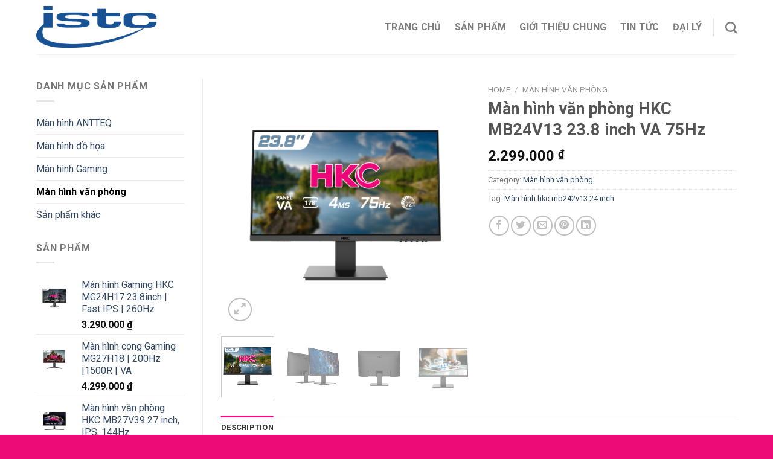

--- FILE ---
content_type: text/html; charset=UTF-8
request_url: https://hkc-vn.com/san-pham/man-hinh-van-phong-hkc-mb24v13-23-8-inch/
body_size: 20236
content:
<!DOCTYPE html>
<!--[if IE 9 ]> <html lang="vi" class="ie9 loading-site no-js"> <![endif]-->
<!--[if IE 8 ]> <html lang="vi" class="ie8 loading-site no-js"> <![endif]-->
<!--[if (gte IE 9)|!(IE)]><!--><html lang="vi" class="loading-site no-js"> <!--<![endif]-->
<head>
	<meta charset="UTF-8" />
	<link rel="profile" href="http://gmpg.org/xfn/11" />
	<link rel="pingback" href="https://hkc-vn.com/xmlrpc.php" />

	<script>(function(html){html.className = html.className.replace(/\bno-js\b/,'js')})(document.documentElement);</script>
<meta name='robots' content='index, follow, max-image-preview:large, max-snippet:-1, max-video-preview:-1' />
<meta name="viewport" content="width=device-width, initial-scale=1, maximum-scale=1" />
	<!-- This site is optimized with the Yoast SEO plugin v18.3 - https://yoast.com/wordpress/plugins/seo/ -->
	<title>Màn hình văn phòng HKC MB24V13 23.8 inch VA 75Hz - HKC Việt Nam</title>
	<link rel="canonical" href="https://hkc-vn.com/san-pham/man-hinh-van-phong-hkc-mb24v13-23-8-inch/" />
	<meta property="og:locale" content="vi_VN" />
	<meta property="og:type" content="article" />
	<meta property="og:title" content="Màn hình văn phòng HKC MB24V13 23.8 inch VA 75Hz - HKC Việt Nam" />
	<meta property="og:url" content="https://hkc-vn.com/san-pham/man-hinh-van-phong-hkc-mb24v13-23-8-inch/" />
	<meta property="og:site_name" content="HKC Việt Nam" />
	<meta property="article:modified_time" content="2024-11-14T08:09:41+00:00" />
	<meta property="og:image" content="https://hkc-vn.com/wp-content/uploads/2022/05/HKC-MB24v13-KBH.png" />
	<meta property="og:image:width" content="2000" />
	<meta property="og:image:height" content="2000" />
	<meta property="og:image:type" content="image/png" />
	<meta name="twitter:card" content="summary_large_image" />
	<script type="application/ld+json" class="yoast-schema-graph">{"@context":"https://schema.org","@graph":[{"@type":"WebSite","@id":"https://hkc-vn.com/#website","url":"https://hkc-vn.com/","name":"HKC Việt Nam","description":"Thương hiệu màn hình số 1 Việt Nam","potentialAction":[{"@type":"SearchAction","target":{"@type":"EntryPoint","urlTemplate":"https://hkc-vn.com/?s={search_term_string}"},"query-input":"required name=search_term_string"}],"inLanguage":"vi"},{"@type":"ImageObject","@id":"https://hkc-vn.com/san-pham/man-hinh-van-phong-hkc-mb24v13-23-8-inch/#primaryimage","inLanguage":"vi","url":"https://hkc-vn.com/wp-content/uploads/2022/05/HKC-MB24v13-KBH.png","contentUrl":"https://hkc-vn.com/wp-content/uploads/2022/05/HKC-MB24v13-KBH.png","width":2000,"height":2000},{"@type":"WebPage","@id":"https://hkc-vn.com/san-pham/man-hinh-van-phong-hkc-mb24v13-23-8-inch/#webpage","url":"https://hkc-vn.com/san-pham/man-hinh-van-phong-hkc-mb24v13-23-8-inch/","name":"Màn hình văn phòng HKC MB24V13 23.8 inch VA 75Hz - HKC Việt Nam","isPartOf":{"@id":"https://hkc-vn.com/#website"},"primaryImageOfPage":{"@id":"https://hkc-vn.com/san-pham/man-hinh-van-phong-hkc-mb24v13-23-8-inch/#primaryimage"},"datePublished":"2022-05-20T10:15:40+00:00","dateModified":"2024-11-14T08:09:41+00:00","breadcrumb":{"@id":"https://hkc-vn.com/san-pham/man-hinh-van-phong-hkc-mb24v13-23-8-inch/#breadcrumb"},"inLanguage":"vi","potentialAction":[{"@type":"ReadAction","target":["https://hkc-vn.com/san-pham/man-hinh-van-phong-hkc-mb24v13-23-8-inch/"]}]},{"@type":"BreadcrumbList","@id":"https://hkc-vn.com/san-pham/man-hinh-van-phong-hkc-mb24v13-23-8-inch/#breadcrumb","itemListElement":[{"@type":"ListItem","position":1,"name":"Trang chủ","item":"https://hkc-vn.com/"},{"@type":"ListItem","position":2,"name":"Shop","item":"https://hkc-vn.com/shop/"},{"@type":"ListItem","position":3,"name":"Màn hình văn phòng HKC MB24V13 23.8 inch VA 75Hz"}]}]}</script>
	<!-- / Yoast SEO plugin. -->


<link rel='dns-prefetch' href='//cdn.jsdelivr.net' />
<link rel='dns-prefetch' href='//fonts.googleapis.com' />
<link href='https://fonts.gstatic.com' crossorigin rel='preconnect' />
<link rel="alternate" type="application/rss+xml" title="Dòng thông tin HKC Việt Nam &raquo;" href="https://hkc-vn.com/feed/" />
<link rel="alternate" type="application/rss+xml" title="HKC Việt Nam &raquo; Dòng bình luận" href="https://hkc-vn.com/comments/feed/" />
<link rel="alternate" title="oNhúng (JSON)" type="application/json+oembed" href="https://hkc-vn.com/wp-json/oembed/1.0/embed?url=https%3A%2F%2Fhkc-vn.com%2Fsan-pham%2Fman-hinh-van-phong-hkc-mb24v13-23-8-inch%2F" />
<link rel="alternate" title="oNhúng (XML)" type="text/xml+oembed" href="https://hkc-vn.com/wp-json/oembed/1.0/embed?url=https%3A%2F%2Fhkc-vn.com%2Fsan-pham%2Fman-hinh-van-phong-hkc-mb24v13-23-8-inch%2F&#038;format=xml" />
<link rel="prefetch" href="https://hkc-vn.com/wp-content/themes/hkc/assets/js/chunk.countup.fe2c1016.js" />
<link rel="prefetch" href="https://hkc-vn.com/wp-content/themes/hkc/assets/js/chunk.sticky-sidebar.a58a6557.js" />
<link rel="prefetch" href="https://hkc-vn.com/wp-content/themes/hkc/assets/js/chunk.tooltips.29144c1c.js" />
<link rel="prefetch" href="https://hkc-vn.com/wp-content/themes/hkc/assets/js/chunk.vendors-popups.947eca5c.js" />
<link rel="prefetch" href="https://hkc-vn.com/wp-content/themes/hkc/assets/js/chunk.vendors-slider.f0d2cbc9.js" />
<style id='wp-img-auto-sizes-contain-inline-css' type='text/css'>
img:is([sizes=auto i],[sizes^="auto," i]){contain-intrinsic-size:3000px 1500px}
/*# sourceURL=wp-img-auto-sizes-contain-inline-css */
</style>
<style id='wp-emoji-styles-inline-css' type='text/css'>

	img.wp-smiley, img.emoji {
		display: inline !important;
		border: none !important;
		box-shadow: none !important;
		height: 1em !important;
		width: 1em !important;
		margin: 0 0.07em !important;
		vertical-align: -0.1em !important;
		background: none !important;
		padding: 0 !important;
	}
/*# sourceURL=wp-emoji-styles-inline-css */
</style>
<style id='wp-block-library-inline-css' type='text/css'>
:root{--wp-block-synced-color:#7a00df;--wp-block-synced-color--rgb:122,0,223;--wp-bound-block-color:var(--wp-block-synced-color);--wp-editor-canvas-background:#ddd;--wp-admin-theme-color:#007cba;--wp-admin-theme-color--rgb:0,124,186;--wp-admin-theme-color-darker-10:#006ba1;--wp-admin-theme-color-darker-10--rgb:0,107,160.5;--wp-admin-theme-color-darker-20:#005a87;--wp-admin-theme-color-darker-20--rgb:0,90,135;--wp-admin-border-width-focus:2px}@media (min-resolution:192dpi){:root{--wp-admin-border-width-focus:1.5px}}.wp-element-button{cursor:pointer}:root .has-very-light-gray-background-color{background-color:#eee}:root .has-very-dark-gray-background-color{background-color:#313131}:root .has-very-light-gray-color{color:#eee}:root .has-very-dark-gray-color{color:#313131}:root .has-vivid-green-cyan-to-vivid-cyan-blue-gradient-background{background:linear-gradient(135deg,#00d084,#0693e3)}:root .has-purple-crush-gradient-background{background:linear-gradient(135deg,#34e2e4,#4721fb 50%,#ab1dfe)}:root .has-hazy-dawn-gradient-background{background:linear-gradient(135deg,#faaca8,#dad0ec)}:root .has-subdued-olive-gradient-background{background:linear-gradient(135deg,#fafae1,#67a671)}:root .has-atomic-cream-gradient-background{background:linear-gradient(135deg,#fdd79a,#004a59)}:root .has-nightshade-gradient-background{background:linear-gradient(135deg,#330968,#31cdcf)}:root .has-midnight-gradient-background{background:linear-gradient(135deg,#020381,#2874fc)}:root{--wp--preset--font-size--normal:16px;--wp--preset--font-size--huge:42px}.has-regular-font-size{font-size:1em}.has-larger-font-size{font-size:2.625em}.has-normal-font-size{font-size:var(--wp--preset--font-size--normal)}.has-huge-font-size{font-size:var(--wp--preset--font-size--huge)}.has-text-align-center{text-align:center}.has-text-align-left{text-align:left}.has-text-align-right{text-align:right}.has-fit-text{white-space:nowrap!important}#end-resizable-editor-section{display:none}.aligncenter{clear:both}.items-justified-left{justify-content:flex-start}.items-justified-center{justify-content:center}.items-justified-right{justify-content:flex-end}.items-justified-space-between{justify-content:space-between}.screen-reader-text{border:0;clip-path:inset(50%);height:1px;margin:-1px;overflow:hidden;padding:0;position:absolute;width:1px;word-wrap:normal!important}.screen-reader-text:focus{background-color:#ddd;clip-path:none;color:#444;display:block;font-size:1em;height:auto;left:5px;line-height:normal;padding:15px 23px 14px;text-decoration:none;top:5px;width:auto;z-index:100000}html :where(.has-border-color){border-style:solid}html :where([style*=border-top-color]){border-top-style:solid}html :where([style*=border-right-color]){border-right-style:solid}html :where([style*=border-bottom-color]){border-bottom-style:solid}html :where([style*=border-left-color]){border-left-style:solid}html :where([style*=border-width]){border-style:solid}html :where([style*=border-top-width]){border-top-style:solid}html :where([style*=border-right-width]){border-right-style:solid}html :where([style*=border-bottom-width]){border-bottom-style:solid}html :where([style*=border-left-width]){border-left-style:solid}html :where(img[class*=wp-image-]){height:auto;max-width:100%}:where(figure){margin:0 0 1em}html :where(.is-position-sticky){--wp-admin--admin-bar--position-offset:var(--wp-admin--admin-bar--height,0px)}@media screen and (max-width:600px){html :where(.is-position-sticky){--wp-admin--admin-bar--position-offset:0px}}

/*# sourceURL=wp-block-library-inline-css */
</style><style id='global-styles-inline-css' type='text/css'>
:root{--wp--preset--aspect-ratio--square: 1;--wp--preset--aspect-ratio--4-3: 4/3;--wp--preset--aspect-ratio--3-4: 3/4;--wp--preset--aspect-ratio--3-2: 3/2;--wp--preset--aspect-ratio--2-3: 2/3;--wp--preset--aspect-ratio--16-9: 16/9;--wp--preset--aspect-ratio--9-16: 9/16;--wp--preset--color--black: #000000;--wp--preset--color--cyan-bluish-gray: #abb8c3;--wp--preset--color--white: #ffffff;--wp--preset--color--pale-pink: #f78da7;--wp--preset--color--vivid-red: #cf2e2e;--wp--preset--color--luminous-vivid-orange: #ff6900;--wp--preset--color--luminous-vivid-amber: #fcb900;--wp--preset--color--light-green-cyan: #7bdcb5;--wp--preset--color--vivid-green-cyan: #00d084;--wp--preset--color--pale-cyan-blue: #8ed1fc;--wp--preset--color--vivid-cyan-blue: #0693e3;--wp--preset--color--vivid-purple: #9b51e0;--wp--preset--gradient--vivid-cyan-blue-to-vivid-purple: linear-gradient(135deg,rgb(6,147,227) 0%,rgb(155,81,224) 100%);--wp--preset--gradient--light-green-cyan-to-vivid-green-cyan: linear-gradient(135deg,rgb(122,220,180) 0%,rgb(0,208,130) 100%);--wp--preset--gradient--luminous-vivid-amber-to-luminous-vivid-orange: linear-gradient(135deg,rgb(252,185,0) 0%,rgb(255,105,0) 100%);--wp--preset--gradient--luminous-vivid-orange-to-vivid-red: linear-gradient(135deg,rgb(255,105,0) 0%,rgb(207,46,46) 100%);--wp--preset--gradient--very-light-gray-to-cyan-bluish-gray: linear-gradient(135deg,rgb(238,238,238) 0%,rgb(169,184,195) 100%);--wp--preset--gradient--cool-to-warm-spectrum: linear-gradient(135deg,rgb(74,234,220) 0%,rgb(151,120,209) 20%,rgb(207,42,186) 40%,rgb(238,44,130) 60%,rgb(251,105,98) 80%,rgb(254,248,76) 100%);--wp--preset--gradient--blush-light-purple: linear-gradient(135deg,rgb(255,206,236) 0%,rgb(152,150,240) 100%);--wp--preset--gradient--blush-bordeaux: linear-gradient(135deg,rgb(254,205,165) 0%,rgb(254,45,45) 50%,rgb(107,0,62) 100%);--wp--preset--gradient--luminous-dusk: linear-gradient(135deg,rgb(255,203,112) 0%,rgb(199,81,192) 50%,rgb(65,88,208) 100%);--wp--preset--gradient--pale-ocean: linear-gradient(135deg,rgb(255,245,203) 0%,rgb(182,227,212) 50%,rgb(51,167,181) 100%);--wp--preset--gradient--electric-grass: linear-gradient(135deg,rgb(202,248,128) 0%,rgb(113,206,126) 100%);--wp--preset--gradient--midnight: linear-gradient(135deg,rgb(2,3,129) 0%,rgb(40,116,252) 100%);--wp--preset--font-size--small: 13px;--wp--preset--font-size--medium: 20px;--wp--preset--font-size--large: 36px;--wp--preset--font-size--x-large: 42px;--wp--preset--spacing--20: 0.44rem;--wp--preset--spacing--30: 0.67rem;--wp--preset--spacing--40: 1rem;--wp--preset--spacing--50: 1.5rem;--wp--preset--spacing--60: 2.25rem;--wp--preset--spacing--70: 3.38rem;--wp--preset--spacing--80: 5.06rem;--wp--preset--shadow--natural: 6px 6px 9px rgba(0, 0, 0, 0.2);--wp--preset--shadow--deep: 12px 12px 50px rgba(0, 0, 0, 0.4);--wp--preset--shadow--sharp: 6px 6px 0px rgba(0, 0, 0, 0.2);--wp--preset--shadow--outlined: 6px 6px 0px -3px rgb(255, 255, 255), 6px 6px rgb(0, 0, 0);--wp--preset--shadow--crisp: 6px 6px 0px rgb(0, 0, 0);}:where(.is-layout-flex){gap: 0.5em;}:where(.is-layout-grid){gap: 0.5em;}body .is-layout-flex{display: flex;}.is-layout-flex{flex-wrap: wrap;align-items: center;}.is-layout-flex > :is(*, div){margin: 0;}body .is-layout-grid{display: grid;}.is-layout-grid > :is(*, div){margin: 0;}:where(.wp-block-columns.is-layout-flex){gap: 2em;}:where(.wp-block-columns.is-layout-grid){gap: 2em;}:where(.wp-block-post-template.is-layout-flex){gap: 1.25em;}:where(.wp-block-post-template.is-layout-grid){gap: 1.25em;}.has-black-color{color: var(--wp--preset--color--black) !important;}.has-cyan-bluish-gray-color{color: var(--wp--preset--color--cyan-bluish-gray) !important;}.has-white-color{color: var(--wp--preset--color--white) !important;}.has-pale-pink-color{color: var(--wp--preset--color--pale-pink) !important;}.has-vivid-red-color{color: var(--wp--preset--color--vivid-red) !important;}.has-luminous-vivid-orange-color{color: var(--wp--preset--color--luminous-vivid-orange) !important;}.has-luminous-vivid-amber-color{color: var(--wp--preset--color--luminous-vivid-amber) !important;}.has-light-green-cyan-color{color: var(--wp--preset--color--light-green-cyan) !important;}.has-vivid-green-cyan-color{color: var(--wp--preset--color--vivid-green-cyan) !important;}.has-pale-cyan-blue-color{color: var(--wp--preset--color--pale-cyan-blue) !important;}.has-vivid-cyan-blue-color{color: var(--wp--preset--color--vivid-cyan-blue) !important;}.has-vivid-purple-color{color: var(--wp--preset--color--vivid-purple) !important;}.has-black-background-color{background-color: var(--wp--preset--color--black) !important;}.has-cyan-bluish-gray-background-color{background-color: var(--wp--preset--color--cyan-bluish-gray) !important;}.has-white-background-color{background-color: var(--wp--preset--color--white) !important;}.has-pale-pink-background-color{background-color: var(--wp--preset--color--pale-pink) !important;}.has-vivid-red-background-color{background-color: var(--wp--preset--color--vivid-red) !important;}.has-luminous-vivid-orange-background-color{background-color: var(--wp--preset--color--luminous-vivid-orange) !important;}.has-luminous-vivid-amber-background-color{background-color: var(--wp--preset--color--luminous-vivid-amber) !important;}.has-light-green-cyan-background-color{background-color: var(--wp--preset--color--light-green-cyan) !important;}.has-vivid-green-cyan-background-color{background-color: var(--wp--preset--color--vivid-green-cyan) !important;}.has-pale-cyan-blue-background-color{background-color: var(--wp--preset--color--pale-cyan-blue) !important;}.has-vivid-cyan-blue-background-color{background-color: var(--wp--preset--color--vivid-cyan-blue) !important;}.has-vivid-purple-background-color{background-color: var(--wp--preset--color--vivid-purple) !important;}.has-black-border-color{border-color: var(--wp--preset--color--black) !important;}.has-cyan-bluish-gray-border-color{border-color: var(--wp--preset--color--cyan-bluish-gray) !important;}.has-white-border-color{border-color: var(--wp--preset--color--white) !important;}.has-pale-pink-border-color{border-color: var(--wp--preset--color--pale-pink) !important;}.has-vivid-red-border-color{border-color: var(--wp--preset--color--vivid-red) !important;}.has-luminous-vivid-orange-border-color{border-color: var(--wp--preset--color--luminous-vivid-orange) !important;}.has-luminous-vivid-amber-border-color{border-color: var(--wp--preset--color--luminous-vivid-amber) !important;}.has-light-green-cyan-border-color{border-color: var(--wp--preset--color--light-green-cyan) !important;}.has-vivid-green-cyan-border-color{border-color: var(--wp--preset--color--vivid-green-cyan) !important;}.has-pale-cyan-blue-border-color{border-color: var(--wp--preset--color--pale-cyan-blue) !important;}.has-vivid-cyan-blue-border-color{border-color: var(--wp--preset--color--vivid-cyan-blue) !important;}.has-vivid-purple-border-color{border-color: var(--wp--preset--color--vivid-purple) !important;}.has-vivid-cyan-blue-to-vivid-purple-gradient-background{background: var(--wp--preset--gradient--vivid-cyan-blue-to-vivid-purple) !important;}.has-light-green-cyan-to-vivid-green-cyan-gradient-background{background: var(--wp--preset--gradient--light-green-cyan-to-vivid-green-cyan) !important;}.has-luminous-vivid-amber-to-luminous-vivid-orange-gradient-background{background: var(--wp--preset--gradient--luminous-vivid-amber-to-luminous-vivid-orange) !important;}.has-luminous-vivid-orange-to-vivid-red-gradient-background{background: var(--wp--preset--gradient--luminous-vivid-orange-to-vivid-red) !important;}.has-very-light-gray-to-cyan-bluish-gray-gradient-background{background: var(--wp--preset--gradient--very-light-gray-to-cyan-bluish-gray) !important;}.has-cool-to-warm-spectrum-gradient-background{background: var(--wp--preset--gradient--cool-to-warm-spectrum) !important;}.has-blush-light-purple-gradient-background{background: var(--wp--preset--gradient--blush-light-purple) !important;}.has-blush-bordeaux-gradient-background{background: var(--wp--preset--gradient--blush-bordeaux) !important;}.has-luminous-dusk-gradient-background{background: var(--wp--preset--gradient--luminous-dusk) !important;}.has-pale-ocean-gradient-background{background: var(--wp--preset--gradient--pale-ocean) !important;}.has-electric-grass-gradient-background{background: var(--wp--preset--gradient--electric-grass) !important;}.has-midnight-gradient-background{background: var(--wp--preset--gradient--midnight) !important;}.has-small-font-size{font-size: var(--wp--preset--font-size--small) !important;}.has-medium-font-size{font-size: var(--wp--preset--font-size--medium) !important;}.has-large-font-size{font-size: var(--wp--preset--font-size--large) !important;}.has-x-large-font-size{font-size: var(--wp--preset--font-size--x-large) !important;}
/*# sourceURL=global-styles-inline-css */
</style>

<style id='classic-theme-styles-inline-css' type='text/css'>
/*! This file is auto-generated */
.wp-block-button__link{color:#fff;background-color:#32373c;border-radius:9999px;box-shadow:none;text-decoration:none;padding:calc(.667em + 2px) calc(1.333em + 2px);font-size:1.125em}.wp-block-file__button{background:#32373c;color:#fff;text-decoration:none}
/*# sourceURL=/wp-includes/css/classic-themes.min.css */
</style>
<link rel='stylesheet' id='contact-form-7-css' href='https://hkc-vn.com/wp-content/plugins/contact-form-7/includes/css/styles.css?ver=5.5.6' type='text/css' media='all' />
<link rel='stylesheet' id='photoswipe-css' href='https://hkc-vn.com/wp-content/plugins/woocommerce/assets/css/photoswipe/photoswipe.min.css?ver=6.2.2' type='text/css' media='all' />
<link rel='stylesheet' id='photoswipe-default-skin-css' href='https://hkc-vn.com/wp-content/plugins/woocommerce/assets/css/photoswipe/default-skin/default-skin.min.css?ver=6.2.2' type='text/css' media='all' />
<style id='woocommerce-inline-inline-css' type='text/css'>
.woocommerce form .form-row .required { visibility: visible; }
/*# sourceURL=woocommerce-inline-inline-css */
</style>
<link rel='stylesheet' id='tablepress-default-css' href='https://hkc-vn.com/wp-content/plugins/tablepress/css/default.min.css?ver=1.14' type='text/css' media='all' />
<link rel='stylesheet' id='flatsome-swatches-frontend-css' href='https://hkc-vn.com/wp-content/themes/hkc/assets/css/extensions/flatsome-swatches-frontend.css?ver=3.15.3' type='text/css' media='all' />
<link rel='stylesheet' id='flatsome-main-css' href='https://hkc-vn.com/wp-content/themes/hkc/assets/css/flatsome.css?ver=3.15.3' type='text/css' media='all' />
<style id='flatsome-main-inline-css' type='text/css'>
@font-face {
				font-family: "fl-icons";
				font-display: block;
				src: url(https://hkc-vn.com/wp-content/themes/hkc/assets/css/icons/fl-icons.eot?v=3.15.3);
				src:
					url(https://hkc-vn.com/wp-content/themes/hkc/assets/css/icons/fl-icons.eot#iefix?v=3.15.3) format("embedded-opentype"),
					url(https://hkc-vn.com/wp-content/themes/hkc/assets/css/icons/fl-icons.woff2?v=3.15.3) format("woff2"),
					url(https://hkc-vn.com/wp-content/themes/hkc/assets/css/icons/fl-icons.ttf?v=3.15.3) format("truetype"),
					url(https://hkc-vn.com/wp-content/themes/hkc/assets/css/icons/fl-icons.woff?v=3.15.3) format("woff"),
					url(https://hkc-vn.com/wp-content/themes/hkc/assets/css/icons/fl-icons.svg?v=3.15.3#fl-icons) format("svg");
			}
/*# sourceURL=flatsome-main-inline-css */
</style>
<link rel='stylesheet' id='flatsome-shop-css' href='https://hkc-vn.com/wp-content/themes/hkc/assets/css/flatsome-shop.css?ver=3.15.3' type='text/css' media='all' />
<link rel='stylesheet' id='flatsome-style-css' href='https://hkc-vn.com/wp-content/themes/hkc/style.css?ver=3.15.3' type='text/css' media='all' />
<link rel='stylesheet' id='flatsome-googlefonts-css' href='//fonts.googleapis.com/css?family=Roboto%3Aregular%2C700%2Cregular%2C700%2Cregular&#038;display=swap&#038;ver=3.9' type='text/css' media='all' />
<script type="text/javascript" src="https://hkc-vn.com/wp-includes/js/jquery/jquery.min.js?ver=3.7.1" id="jquery-core-js"></script>
<script type="text/javascript" src="https://hkc-vn.com/wp-includes/js/jquery/jquery-migrate.min.js?ver=3.4.1" id="jquery-migrate-js" defer></script>
<link rel="https://api.w.org/" href="https://hkc-vn.com/wp-json/" /><link rel="alternate" title="JSON" type="application/json" href="https://hkc-vn.com/wp-json/wp/v2/product/391" /><link rel="EditURI" type="application/rsd+xml" title="RSD" href="https://hkc-vn.com/xmlrpc.php?rsd" />
<meta name="generator" content="WordPress 6.9" />
<meta name="generator" content="WooCommerce 6.2.2" />
<link rel='shortlink' href='https://hkc-vn.com/?p=391' />
<!--[if IE]><link rel="stylesheet" type="text/css" href="https://hkc-vn.com/wp-content/themes/hkc/assets/css/ie-fallback.css"><script src="//cdnjs.cloudflare.com/ajax/libs/html5shiv/3.6.1/html5shiv.js"></script><script>var head = document.getElementsByTagName('head')[0],style = document.createElement('style');style.type = 'text/css';style.styleSheet.cssText = ':before,:after{content:none !important';head.appendChild(style);setTimeout(function(){head.removeChild(style);}, 0);</script><script src="https://hkc-vn.com/wp-content/themes/hkc/assets/libs/ie-flexibility.js"></script><![endif]-->	<noscript><style>.woocommerce-product-gallery{ opacity: 1 !important; }</style></noscript>
				<script  type="text/javascript">
				!function(f,b,e,v,n,t,s){if(f.fbq)return;n=f.fbq=function(){n.callMethod?
					n.callMethod.apply(n,arguments):n.queue.push(arguments)};if(!f._fbq)f._fbq=n;
					n.push=n;n.loaded=!0;n.version='2.0';n.queue=[];t=b.createElement(e);t.async=!0;
					t.src=v;s=b.getElementsByTagName(e)[0];s.parentNode.insertBefore(t,s)}(window,
					document,'script','https://connect.facebook.net/en_US/fbevents.js');
			</script>
			<!-- WooCommerce Facebook Integration Begin -->
			<script  type="text/javascript">

				fbq('init', '291901646389471', {}, {
    "agent": "woocommerce-6.2.2-2.6.12"
});

				fbq( 'track', 'PageView', {
    "source": "woocommerce",
    "version": "6.2.2",
    "pluginVersion": "2.6.12"
} );

				document.addEventListener( 'DOMContentLoaded', function() {
					jQuery && jQuery( function( $ ) {
						// Insert placeholder for events injected when a product is added to the cart through AJAX.
						$( document.body ).append( '<div class=\"wc-facebook-pixel-event-placeholder\"></div>' );
					} );
				}, false );

			</script>
			<!-- WooCommerce Facebook Integration End -->
			<link rel="icon" href="https://hkc-vn.com/wp-content/uploads/2022/03/cropped-favicon-32x32.png" sizes="32x32" />
<link rel="icon" href="https://hkc-vn.com/wp-content/uploads/2022/03/cropped-favicon-192x192.png" sizes="192x192" />
<link rel="apple-touch-icon" href="https://hkc-vn.com/wp-content/uploads/2022/03/cropped-favicon-180x180.png" />
<meta name="msapplication-TileImage" content="https://hkc-vn.com/wp-content/uploads/2022/03/cropped-favicon-270x270.png" />
<style id="custom-css" type="text/css">:root {--primary-color: #eb0c77;}.full-width .ubermenu-nav, .container, .row{max-width: 1190px}.row.row-collapse{max-width: 1160px}.row.row-small{max-width: 1182.5px}.row.row-large{max-width: 1220px}.header-main{height: 90px}#logo img{max-height: 90px}#logo{width:200px;}.header-bottom{min-height: 55px}.header-top{min-height: 30px}.transparent .header-main{height: 265px}.transparent #logo img{max-height: 265px}.has-transparent + .page-title:first-of-type,.has-transparent + #main > .page-title,.has-transparent + #main > div > .page-title,.has-transparent + #main .page-header-wrapper:first-of-type .page-title{padding-top: 265px;}.header.show-on-scroll,.stuck .header-main{height:70px!important}.stuck #logo img{max-height: 70px!important}.header-bg-color {background-color: rgba(255,255,255,0.9)}.header-bottom {background-color: #f1f1f1}.header-main .nav > li > a{line-height: 16px }@media (max-width: 549px) {.header-main{height: 70px}#logo img{max-height: 70px}}/* Color */.accordion-title.active, .has-icon-bg .icon .icon-inner,.logo a, .primary.is-underline, .primary.is-link, .badge-outline .badge-inner, .nav-outline > li.active> a,.nav-outline >li.active > a, .cart-icon strong,[data-color='primary'], .is-outline.primary{color: #eb0c77;}/* Color !important */[data-text-color="primary"]{color: #eb0c77!important;}/* Background Color */[data-text-bg="primary"]{background-color: #eb0c77;}/* Background */.scroll-to-bullets a,.featured-title, .label-new.menu-item > a:after, .nav-pagination > li > .current,.nav-pagination > li > span:hover,.nav-pagination > li > a:hover,.has-hover:hover .badge-outline .badge-inner,button[type="submit"], .button.wc-forward:not(.checkout):not(.checkout-button), .button.submit-button, .button.primary:not(.is-outline),.featured-table .title,.is-outline:hover, .has-icon:hover .icon-label,.nav-dropdown-bold .nav-column li > a:hover, .nav-dropdown.nav-dropdown-bold > li > a:hover, .nav-dropdown-bold.dark .nav-column li > a:hover, .nav-dropdown.nav-dropdown-bold.dark > li > a:hover, .header-vertical-menu__opener ,.is-outline:hover, .tagcloud a:hover,.grid-tools a, input[type='submit']:not(.is-form), .box-badge:hover .box-text, input.button.alt,.nav-box > li > a:hover,.nav-box > li.active > a,.nav-pills > li.active > a ,.current-dropdown .cart-icon strong, .cart-icon:hover strong, .nav-line-bottom > li > a:before, .nav-line-grow > li > a:before, .nav-line > li > a:before,.banner, .header-top, .slider-nav-circle .flickity-prev-next-button:hover svg, .slider-nav-circle .flickity-prev-next-button:hover .arrow, .primary.is-outline:hover, .button.primary:not(.is-outline), input[type='submit'].primary, input[type='submit'].primary, input[type='reset'].button, input[type='button'].primary, .badge-inner{background-color: #eb0c77;}/* Border */.nav-vertical.nav-tabs > li.active > a,.scroll-to-bullets a.active,.nav-pagination > li > .current,.nav-pagination > li > span:hover,.nav-pagination > li > a:hover,.has-hover:hover .badge-outline .badge-inner,.accordion-title.active,.featured-table,.is-outline:hover, .tagcloud a:hover,blockquote, .has-border, .cart-icon strong:after,.cart-icon strong,.blockUI:before, .processing:before,.loading-spin, .slider-nav-circle .flickity-prev-next-button:hover svg, .slider-nav-circle .flickity-prev-next-button:hover .arrow, .primary.is-outline:hover{border-color: #eb0c77}.nav-tabs > li.active > a{border-top-color: #eb0c77}.widget_shopping_cart_content .blockUI.blockOverlay:before { border-left-color: #eb0c77 }.woocommerce-checkout-review-order .blockUI.blockOverlay:before { border-left-color: #eb0c77 }/* Fill */.slider .flickity-prev-next-button:hover svg,.slider .flickity-prev-next-button:hover .arrow{fill: #eb0c77;}/* Background Color */[data-icon-label]:after, .secondary.is-underline:hover,.secondary.is-outline:hover,.icon-label,.button.secondary:not(.is-outline),.button.alt:not(.is-outline), .badge-inner.on-sale, .button.checkout, .single_add_to_cart_button, .current .breadcrumb-step{ background-color:#334862; }[data-text-bg="secondary"]{background-color: #334862;}/* Color */.secondary.is-underline,.secondary.is-link, .secondary.is-outline,.stars a.active, .star-rating:before, .woocommerce-page .star-rating:before,.star-rating span:before, .color-secondary{color: #334862}/* Color !important */[data-text-color="secondary"]{color: #334862!important;}/* Border */.secondary.is-outline:hover{border-color:#334862}@media screen and (max-width: 549px){body{font-size: 100%;}}body{font-family:"Roboto", sans-serif}body{font-weight: 0}.nav > li > a {font-family:"Roboto", sans-serif;}.mobile-sidebar-levels-2 .nav > li > ul > li > a {font-family:"Roboto", sans-serif;}.nav > li > a {font-weight: 700;}.mobile-sidebar-levels-2 .nav > li > ul > li > a {font-weight: 700;}h1,h2,h3,h4,h5,h6,.heading-font, .off-canvas-center .nav-sidebar.nav-vertical > li > a{font-family: "Roboto", sans-serif;}h1,h2,h3,h4,h5,h6,.heading-font,.banner h1,.banner h2{font-weight: 700;}.alt-font{font-family: "Roboto", sans-serif;}.alt-font{font-weight: 0!important;}.price del, .product_list_widget del, del .woocommerce-Price-amount { color: #ff0000; }.shop-page-title.featured-title .title-bg{background-image: url(https://hkc-vn.com/wp-content/uploads/2025/04/HKC-Brochure-goc-04.jpg);}.shop-page-title.featured-title .title-bg{ background-image: url(https://hkc-vn.com/wp-content/uploads/2022/05/HKC-MB24v13-KBH.png)!important;}@media screen and (min-width: 550px){.products .box-vertical .box-image{min-width: 247px!important;width: 247px!important;}}.footer-1{background-image: url('https://hkc-vn.com/wp-content/uploads/2022/03/bg-footer.jpg');}.absolute-footer, html{background-color: #eb0c77}.label-new.menu-item > a:after{content:"New";}.label-hot.menu-item > a:after{content:"Hot";}.label-sale.menu-item > a:after{content:"Sale";}.label-popular.menu-item > a:after{content:"Popular";}</style><style id="flatsome-swatches-css" type="text/css"></style></head>

<body class="wp-singular product-template-default single single-product postid-391 wp-theme-hkc theme-hkc woocommerce woocommerce-page woocommerce-no-js full-width lightbox nav-dropdown-has-arrow nav-dropdown-has-shadow nav-dropdown-has-border">


<a class="skip-link screen-reader-text" href="#main">Skip to content</a>

<div id="wrapper">

	
	<header id="header" class="header has-sticky sticky-jump">
		<div class="header-wrapper">
			<div id="masthead" class="header-main ">
      <div class="header-inner flex-row container logo-left medium-logo-center" role="navigation">

          <!-- Logo -->
          <div id="logo" class="flex-col logo">
            
<!-- Header logo -->
<a href="https://hkc-vn.com/" title="HKC Việt Nam - Thương hiệu màn hình số 1 Việt Nam" rel="home">
		<img width="1020" height="358" src="https://hkc-vn.com/wp-content/uploads/2024/04/ISTC-LOGO-NO-TEXT-1024x359.png" class="header_logo header-logo" alt="HKC Việt Nam"/><img  width="488" height="189" src="https://hkc-vn.com/wp-content/uploads/2022/03/logo-HKC.png" class="header-logo-dark" alt="HKC Việt Nam"/></a>
          </div>

          <!-- Mobile Left Elements -->
          <div class="flex-col show-for-medium flex-left">
            <ul class="mobile-nav nav nav-left ">
              <li class="nav-icon has-icon">
  		<a href="#" data-open="#main-menu" data-pos="left" data-bg="main-menu-overlay" data-color="" class="is-small" aria-label="Menu" aria-controls="main-menu" aria-expanded="false">
		
		  <i class="icon-menu" ></i>
		  		</a>
	</li>            </ul>
          </div>

          <!-- Left Elements -->
          <div class="flex-col hide-for-medium flex-left
            flex-grow">
            <ul class="header-nav header-nav-main nav nav-left  nav-size-large nav-spacing-large nav-uppercase" >
                          </ul>
          </div>

          <!-- Right Elements -->
          <div class="flex-col hide-for-medium flex-right">
            <ul class="header-nav header-nav-main nav nav-right  nav-size-large nav-spacing-large nav-uppercase">
              <li id="menu-item-291" class="menu-item menu-item-type-post_type menu-item-object-page menu-item-home menu-item-291 menu-item-design-default"><a href="https://hkc-vn.com/" class="nav-top-link">Trang chủ</a></li>
<li id="menu-item-295" class="menu-item menu-item-type-post_type menu-item-object-page menu-item-295 menu-item-design-default"><a href="https://hkc-vn.com/san-pham/" class="nav-top-link">Sản phẩm</a></li>
<li id="menu-item-234" class="menu-item menu-item-type-post_type menu-item-object-page menu-item-234 menu-item-design-default"><a href="https://hkc-vn.com/gioi-thieu/" class="nav-top-link">Giới thiệu chung</a></li>
<li id="menu-item-235" class="menu-item menu-item-type-taxonomy menu-item-object-category menu-item-235 menu-item-design-default"><a href="https://hkc-vn.com/category/tin-tuc/" class="nav-top-link">Tin tức</a></li>
<li id="menu-item-252" class="menu-item menu-item-type-post_type menu-item-object-page menu-item-252 menu-item-design-default"><a href="https://hkc-vn.com/dai-ly/" class="nav-top-link">Đại lý</a></li>
<li class="header-divider"></li><li class="header-search header-search-dropdown has-icon has-dropdown menu-item-has-children">
		<a href="#" aria-label="Search" class="is-small"><i class="icon-search" ></i></a>
		<ul class="nav-dropdown nav-dropdown-default">
	 	<li class="header-search-form search-form html relative has-icon">
	<div class="header-search-form-wrapper">
		<div class="searchform-wrapper ux-search-box relative form-flat is-normal"><form role="search" method="get" class="searchform" action="https://hkc-vn.com/">
	<div class="flex-row relative">
						<div class="flex-col flex-grow">
			<label class="screen-reader-text" for="woocommerce-product-search-field-0">Search for:</label>
			<input type="search" id="woocommerce-product-search-field-0" class="search-field mb-0" placeholder="Search&hellip;" value="" name="s" />
			<input type="hidden" name="post_type" value="product" />
					</div>
		<div class="flex-col">
			<button type="submit" value="Search" class="ux-search-submit submit-button secondary button icon mb-0" aria-label="Submit">
				<i class="icon-search" ></i>			</button>
		</div>
	</div>
	<div class="live-search-results text-left z-top"></div>
</form>
</div>	</div>
</li>	</ul>
</li>
            </ul>
          </div>

          <!-- Mobile Right Elements -->
          <div class="flex-col show-for-medium flex-right">
            <ul class="mobile-nav nav nav-right ">
                          </ul>
          </div>

      </div>
     
            <div class="container"><div class="top-divider full-width"></div></div>
      </div>
<div class="header-bg-container fill"><div class="header-bg-image fill"></div><div class="header-bg-color fill"></div></div>		</div>
	</header>

	
	<main id="main" class="">

	<div class="shop-container">
		
			<div class="container">
	<div class="woocommerce-notices-wrapper"></div></div>
<div id="product-391" class="product type-product post-391 status-publish first instock product_cat-man-hinh-van-phong product_tag-man-hinh-hkc-mb242v13-24-inch has-post-thumbnail shipping-taxable product-type-simple">
	<div class="product-main">
 <div class="row content-row row-divided row-large">

 	<div id="product-sidebar" class="col large-3 hide-for-medium shop-sidebar ">
		<aside id="woocommerce_product_categories-3" class="widget woocommerce widget_product_categories"><span class="widget-title shop-sidebar">Danh mục sản phẩm</span><div class="is-divider small"></div><ul class="product-categories"><li class="cat-item cat-item-37"><a href="https://hkc-vn.com/danh-muc/man-hinh-antteq/">Màn hình ANTTEQ</a></li>
<li class="cat-item cat-item-18"><a href="https://hkc-vn.com/danh-muc/man-hinh-do-hoa/">Màn hình đồ họa</a></li>
<li class="cat-item cat-item-16"><a href="https://hkc-vn.com/danh-muc/man-hinh-gaming/">Màn hình Gaming</a></li>
<li class="cat-item cat-item-17 current-cat"><a href="https://hkc-vn.com/danh-muc/man-hinh-van-phong/">Màn hình văn phòng</a></li>
<li class="cat-item cat-item-15"><a href="https://hkc-vn.com/danh-muc/san-pham-khac/">Sản phẩm khác</a></li>
</ul></aside><aside id="woocommerce_products-3" class="widget woocommerce widget_products"><span class="widget-title shop-sidebar">Sản phẩm</span><div class="is-divider small"></div><ul class="product_list_widget"><li>
	
	<a href="https://hkc-vn.com/san-pham/man-hinh-gaming-hkc-mg24h17-23-8inch-fast-ips-260hz/">
		<img width="100" height="100" src="https://hkc-vn.com/wp-content/uploads/2026/01/252353252226-01-100x100.jpg" class="attachment-woocommerce_gallery_thumbnail size-woocommerce_gallery_thumbnail" alt="" decoding="async" srcset="https://hkc-vn.com/wp-content/uploads/2026/01/252353252226-01-100x100.jpg 100w, https://hkc-vn.com/wp-content/uploads/2026/01/252353252226-01-300x300.jpg 300w, https://hkc-vn.com/wp-content/uploads/2026/01/252353252226-01-1024x1021.jpg 1024w, https://hkc-vn.com/wp-content/uploads/2026/01/252353252226-01-150x150.jpg 150w, https://hkc-vn.com/wp-content/uploads/2026/01/252353252226-01-768x765.jpg 768w, https://hkc-vn.com/wp-content/uploads/2026/01/252353252226-01-1536x1531.jpg 1536w, https://hkc-vn.com/wp-content/uploads/2026/01/252353252226-01-2048x2041.jpg 2048w, https://hkc-vn.com/wp-content/uploads/2026/01/252353252226-01-510x508.jpg 510w" sizes="(max-width: 100px) 100vw, 100px" />		<span class="product-title">Màn hình Gaming HKC MG24H17 23.8inch | Fast IPS | 260Hz</span>
	</a>

				
	<span class="woocommerce-Price-amount amount"><bdi>3.290.000&nbsp;<span class="woocommerce-Price-currencySymbol">&#8363;</span></bdi></span>
	</li>
<li>
	
	<a href="https://hkc-vn.com/san-pham/man-hinh-cong-gaming-mg27h18-200hz-1500r-va/">
		<img width="100" height="100" src="https://hkc-vn.com/wp-content/uploads/2025/12/AVT-WEB--100x100.jpg" class="attachment-woocommerce_gallery_thumbnail size-woocommerce_gallery_thumbnail" alt="" decoding="async" srcset="https://hkc-vn.com/wp-content/uploads/2025/12/AVT-WEB--100x100.jpg 100w, https://hkc-vn.com/wp-content/uploads/2025/12/AVT-WEB--300x300.jpg 300w, https://hkc-vn.com/wp-content/uploads/2025/12/AVT-WEB--1024x1021.jpg 1024w, https://hkc-vn.com/wp-content/uploads/2025/12/AVT-WEB--150x150.jpg 150w, https://hkc-vn.com/wp-content/uploads/2025/12/AVT-WEB--768x765.jpg 768w, https://hkc-vn.com/wp-content/uploads/2025/12/AVT-WEB--1536x1531.jpg 1536w, https://hkc-vn.com/wp-content/uploads/2025/12/AVT-WEB--2048x2041.jpg 2048w, https://hkc-vn.com/wp-content/uploads/2025/12/AVT-WEB--510x508.jpg 510w" sizes="(max-width: 100px) 100vw, 100px" />		<span class="product-title">Màn hình cong Gaming MG27H18 | 200Hz |1500R | VA</span>
	</a>

				
	<span class="woocommerce-Price-amount amount"><bdi>4.299.000&nbsp;<span class="woocommerce-Price-currencySymbol">&#8363;</span></bdi></span>
	</li>
<li>
	
	<a href="https://hkc-vn.com/san-pham/man-hinh-van-phong-hkc-mb24v39-27-inch-ips-144hz/">
		<img width="100" height="100" src="https://hkc-vn.com/wp-content/uploads/2025/09/MB27V39-144Hz-01-100x100.jpg" class="attachment-woocommerce_gallery_thumbnail size-woocommerce_gallery_thumbnail" alt="" decoding="async" srcset="https://hkc-vn.com/wp-content/uploads/2025/09/MB27V39-144Hz-01-100x100.jpg 100w, https://hkc-vn.com/wp-content/uploads/2025/09/MB27V39-144Hz-01-300x300.jpg 300w, https://hkc-vn.com/wp-content/uploads/2025/09/MB27V39-144Hz-01-1024x1021.jpg 1024w, https://hkc-vn.com/wp-content/uploads/2025/09/MB27V39-144Hz-01-150x150.jpg 150w, https://hkc-vn.com/wp-content/uploads/2025/09/MB27V39-144Hz-01-768x765.jpg 768w, https://hkc-vn.com/wp-content/uploads/2025/09/MB27V39-144Hz-01-1536x1531.jpg 1536w, https://hkc-vn.com/wp-content/uploads/2025/09/MB27V39-144Hz-01-2048x2041.jpg 2048w, https://hkc-vn.com/wp-content/uploads/2025/09/MB27V39-144Hz-01-510x508.jpg 510w" sizes="(max-width: 100px) 100vw, 100px" />		<span class="product-title">Màn hình văn phòng HKC MB27V39 27 inch, IPS, 144Hz</span>
	</a>

				
	<span class="woocommerce-Price-amount amount"><bdi>3.199.000&nbsp;<span class="woocommerce-Price-currencySymbol">&#8363;</span></bdi></span>
	</li>
<li>
	
	<a href="https://hkc-vn.com/san-pham/man-hinh-phang-gaming-hkc-mg27q320-led-fast-ips-320hz-hdr-400/">
		<img width="100" height="100" src="https://hkc-vn.com/wp-content/uploads/2025/09/MG27Q320-anh-avt-web-01-100x100.jpg" class="attachment-woocommerce_gallery_thumbnail size-woocommerce_gallery_thumbnail" alt="" decoding="async" loading="lazy" srcset="https://hkc-vn.com/wp-content/uploads/2025/09/MG27Q320-anh-avt-web-01-100x100.jpg 100w, https://hkc-vn.com/wp-content/uploads/2025/09/MG27Q320-anh-avt-web-01-300x300.jpg 300w, https://hkc-vn.com/wp-content/uploads/2025/09/MG27Q320-anh-avt-web-01-1024x1021.jpg 1024w, https://hkc-vn.com/wp-content/uploads/2025/09/MG27Q320-anh-avt-web-01-150x150.jpg 150w, https://hkc-vn.com/wp-content/uploads/2025/09/MG27Q320-anh-avt-web-01-768x765.jpg 768w, https://hkc-vn.com/wp-content/uploads/2025/09/MG27Q320-anh-avt-web-01-1536x1531.jpg 1536w, https://hkc-vn.com/wp-content/uploads/2025/09/MG27Q320-anh-avt-web-01-2048x2041.jpg 2048w, https://hkc-vn.com/wp-content/uploads/2025/09/MG27Q320-anh-avt-web-01-510x508.jpg 510w" sizes="auto, (max-width: 100px) 100vw, 100px" />		<span class="product-title">Màn Hình Phẳng Gaming HKC MG27Q320 LED | Fast IPS |320hz | HDR 400</span>
	</a>

				
	<span class="woocommerce-Price-amount amount"><bdi>6.299.000&nbsp;<span class="woocommerce-Price-currencySymbol">&#8363;</span></bdi></span>
	</li>
<li>
	
	<a href="https://hkc-vn.com/san-pham/man-hinh-van-phong-hkc-mb24v39-23-8-inch-ips-120hz/">
		<img width="100" height="100" src="https://hkc-vn.com/wp-content/uploads/2025/06/354343636-01-100x100.jpg" class="attachment-woocommerce_gallery_thumbnail size-woocommerce_gallery_thumbnail" alt="" decoding="async" loading="lazy" srcset="https://hkc-vn.com/wp-content/uploads/2025/06/354343636-01-100x100.jpg 100w, https://hkc-vn.com/wp-content/uploads/2025/06/354343636-01-300x300.jpg 300w, https://hkc-vn.com/wp-content/uploads/2025/06/354343636-01-1024x1021.jpg 1024w, https://hkc-vn.com/wp-content/uploads/2025/06/354343636-01-150x150.jpg 150w, https://hkc-vn.com/wp-content/uploads/2025/06/354343636-01-768x765.jpg 768w, https://hkc-vn.com/wp-content/uploads/2025/06/354343636-01-1536x1531.jpg 1536w, https://hkc-vn.com/wp-content/uploads/2025/06/354343636-01-2048x2041.jpg 2048w, https://hkc-vn.com/wp-content/uploads/2025/06/354343636-01-510x508.jpg 510w" sizes="auto, (max-width: 100px) 100vw, 100px" />		<span class="product-title">Màn hình văn phòng HKC MB24V39 23.8 inch, IPS, 120Hz</span>
	</a>

				
	<span class="woocommerce-Price-amount amount"><bdi>2.599.000&nbsp;<span class="woocommerce-Price-currencySymbol">&#8363;</span></bdi></span>
	</li>
</ul></aside>		<aside id="flatsome_recent_posts-3" class="widget flatsome_recent_posts">		<span class="widget-title shop-sidebar">Tin tức</span><div class="is-divider small"></div>		<ul>		
		
		<li class="recent-blog-posts-li">
			<div class="flex-row recent-blog-posts align-top pt-half pb-half">
				<div class="flex-col mr-half">
					<div class="badge post-date  badge-outline">
							<div class="badge-inner bg-fill" style="background: url(https://hkc-vn.com/wp-content/uploads/2025/09/hkc-test.jpg-150x150.jpg); border:0;">
                                							</div>
					</div>
				</div>
				<div class="flex-col flex-grow">
					  <a href="https://hkc-vn.com/hkc-mg25h320-gaming-monitor-sieu-toc-voi-320hz-danh-cho-game-thu/" title="HKC MG25H320 – Gaming Monitor Siêu Tốc Với 320Hz Dành Cho Game Thủ">HKC MG25H320 – Gaming Monitor Siêu Tốc Với 320Hz Dành Cho Game Thủ</a>
				   	  <span class="post_comments op-7 block is-xsmall"><a href="https://hkc-vn.com/hkc-mg25h320-gaming-monitor-sieu-toc-voi-320hz-danh-cho-game-thu/#respond"></a></span>
				</div>
			</div>
		</li>
		
		
		<li class="recent-blog-posts-li">
			<div class="flex-row recent-blog-posts align-top pt-half pb-half">
				<div class="flex-col mr-half">
					<div class="badge post-date  badge-outline">
							<div class="badge-inner bg-fill" style="background: url(https://hkc-vn.com/wp-content/uploads/2025/08/bai-web-150x150.jpg); border:0;">
                                							</div>
					</div>
				</div>
				<div class="flex-col flex-grow">
					  <a href="https://hkc-vn.com/%f0%9f%9a%a8hkc-mua-man-hinh-hkc-vivu-xe-dien-qua-cuc-da-tu-mai-hoang-hkc/" title="🚨[HKC– MUA MÀN HÌNH HKC, VIVU XE ĐIỆN! – Quà cực đã từ Mai Hoàng &#038; HKC!">🚨[HKC– MUA MÀN HÌNH HKC, VIVU XE ĐIỆN! – Quà cực đã từ Mai Hoàng &#038; HKC!</a>
				   	  <span class="post_comments op-7 block is-xsmall"><a href="https://hkc-vn.com/%f0%9f%9a%a8hkc-mua-man-hinh-hkc-vivu-xe-dien-qua-cuc-da-tu-mai-hoang-hkc/#respond"></a></span>
				</div>
			</div>
		</li>
		
		
		<li class="recent-blog-posts-li">
			<div class="flex-row recent-blog-posts align-top pt-half pb-half">
				<div class="flex-col mr-half">
					<div class="badge post-date  badge-outline">
							<div class="badge-inner bg-fill" style="background: url(https://hkc-vn.com/wp-content/uploads/2022/03/gaming-150x150.png); border:0;">
                                							</div>
					</div>
				</div>
				<div class="flex-col flex-grow">
					  <a href="https://hkc-vn.com/khuyen-mai-cuc-lon-tai-hkc-viet-nam/" title="Khuyến mại cực lớn tại HKC Việt Nam">Khuyến mại cực lớn tại HKC Việt Nam</a>
				   	  <span class="post_comments op-7 block is-xsmall"><a href="https://hkc-vn.com/khuyen-mai-cuc-lon-tai-hkc-viet-nam/#comments"><strong>1</strong> Comment</a></span>
				</div>
			</div>
		</li>
				</ul>		</aside>	</div>

	<div class="col large-9">
		<div class="row">
			<div class="large-6 col">
				
<div class="product-images relative mb-half has-hover woocommerce-product-gallery woocommerce-product-gallery--with-images woocommerce-product-gallery--columns-4 images" data-columns="4">

  <div class="badge-container is-larger absolute left top z-1">
</div>

  <div class="image-tools absolute top show-on-hover right z-3">
      </div>

  <figure class="woocommerce-product-gallery__wrapper product-gallery-slider slider slider-nav-small mb-half"
        data-flickity-options='{
                "cellAlign": "center",
                "wrapAround": true,
                "autoPlay": false,
                "prevNextButtons":true,
                "adaptiveHeight": true,
                "imagesLoaded": true,
                "lazyLoad": 1,
                "dragThreshold" : 15,
                "pageDots": false,
                "rightToLeft": false       }'>
    <div data-thumb="https://hkc-vn.com/wp-content/uploads/2022/05/HKC-MB24v13-KBH-100x100.png" data-thumb-alt="" class="woocommerce-product-gallery__image slide first"><a href="https://hkc-vn.com/wp-content/uploads/2022/05/HKC-MB24v13-KBH.png"><img width="510" height="510" src="https://hkc-vn.com/wp-content/uploads/2022/05/HKC-MB24v13-KBH-510x510.png" class="wp-post-image skip-lazy" alt="" title="HKC MB24v13 KBH" data-caption="" data-src="https://hkc-vn.com/wp-content/uploads/2022/05/HKC-MB24v13-KBH.png" data-large_image="https://hkc-vn.com/wp-content/uploads/2022/05/HKC-MB24v13-KBH.png" data-large_image_width="2000" data-large_image_height="2000" decoding="async" loading="lazy" srcset="https://hkc-vn.com/wp-content/uploads/2022/05/HKC-MB24v13-KBH-510x510.png 510w, https://hkc-vn.com/wp-content/uploads/2022/05/HKC-MB24v13-KBH-300x300.png 300w, https://hkc-vn.com/wp-content/uploads/2022/05/HKC-MB24v13-KBH-1024x1024.png 1024w, https://hkc-vn.com/wp-content/uploads/2022/05/HKC-MB24v13-KBH-150x150.png 150w, https://hkc-vn.com/wp-content/uploads/2022/05/HKC-MB24v13-KBH-768x768.png 768w, https://hkc-vn.com/wp-content/uploads/2022/05/HKC-MB24v13-KBH-1536x1536.png 1536w, https://hkc-vn.com/wp-content/uploads/2022/05/HKC-MB24v13-KBH-100x100.png 100w, https://hkc-vn.com/wp-content/uploads/2022/05/HKC-MB24v13-KBH.png 2000w" sizes="auto, (max-width: 510px) 100vw, 510px" /></a></div><div data-thumb="https://hkc-vn.com/wp-content/uploads/2022/05/a224V13-100x100.jpg" data-thumb-alt="" class="woocommerce-product-gallery__image slide"><a href="https://hkc-vn.com/wp-content/uploads/2022/05/a224V13.jpg"><img width="510" height="396" src="https://hkc-vn.com/wp-content/uploads/2022/05/a224V13-510x396.jpg" class="skip-lazy" alt="" title="a2(24V13)" data-caption="" data-src="https://hkc-vn.com/wp-content/uploads/2022/05/a224V13.jpg" data-large_image="https://hkc-vn.com/wp-content/uploads/2022/05/a224V13.jpg" data-large_image_width="946" data-large_image_height="734" decoding="async" loading="lazy" srcset="https://hkc-vn.com/wp-content/uploads/2022/05/a224V13-510x396.jpg 510w, https://hkc-vn.com/wp-content/uploads/2022/05/a224V13-300x233.jpg 300w, https://hkc-vn.com/wp-content/uploads/2022/05/a224V13-768x596.jpg 768w, https://hkc-vn.com/wp-content/uploads/2022/05/a224V13.jpg 946w" sizes="auto, (max-width: 510px) 100vw, 510px" /></a></div><div data-thumb="https://hkc-vn.com/wp-content/uploads/2022/05/a324V13-100x100.jpg" data-thumb-alt="" class="woocommerce-product-gallery__image slide"><a href="https://hkc-vn.com/wp-content/uploads/2022/05/a324V13.jpg"><img width="510" height="407" src="https://hkc-vn.com/wp-content/uploads/2022/05/a324V13-510x407.jpg" class="skip-lazy" alt="" title="a3(24V13)" data-caption="" data-src="https://hkc-vn.com/wp-content/uploads/2022/05/a324V13.jpg" data-large_image="https://hkc-vn.com/wp-content/uploads/2022/05/a324V13.jpg" data-large_image_width="928" data-large_image_height="740" decoding="async" loading="lazy" srcset="https://hkc-vn.com/wp-content/uploads/2022/05/a324V13-510x407.jpg 510w, https://hkc-vn.com/wp-content/uploads/2022/05/a324V13-300x239.jpg 300w, https://hkc-vn.com/wp-content/uploads/2022/05/a324V13-768x612.jpg 768w, https://hkc-vn.com/wp-content/uploads/2022/05/a324V13.jpg 928w" sizes="auto, (max-width: 510px) 100vw, 510px" /></a></div><div data-thumb="https://hkc-vn.com/wp-content/uploads/2022/05/a124V13-100x100.jpg" data-thumb-alt="" class="woocommerce-product-gallery__image slide"><a href="https://hkc-vn.com/wp-content/uploads/2022/05/a124V13.jpg"><img width="510" height="411" src="https://hkc-vn.com/wp-content/uploads/2022/05/a124V13-510x411.jpg" class="skip-lazy" alt="" title="a1(24V13)" data-caption="" data-src="https://hkc-vn.com/wp-content/uploads/2022/05/a124V13.jpg" data-large_image="https://hkc-vn.com/wp-content/uploads/2022/05/a124V13.jpg" data-large_image_width="869" data-large_image_height="701" decoding="async" loading="lazy" srcset="https://hkc-vn.com/wp-content/uploads/2022/05/a124V13-510x411.jpg 510w, https://hkc-vn.com/wp-content/uploads/2022/05/a124V13-300x242.jpg 300w, https://hkc-vn.com/wp-content/uploads/2022/05/a124V13-768x620.jpg 768w, https://hkc-vn.com/wp-content/uploads/2022/05/a124V13.jpg 869w" sizes="auto, (max-width: 510px) 100vw, 510px" /></a></div>  </figure>

  <div class="image-tools absolute bottom left z-3">
        <a href="#product-zoom" class="zoom-button button is-outline circle icon tooltip hide-for-small" title="Zoom">
      <i class="icon-expand" ></i>    </a>
   </div>
</div>

	<div class="product-thumbnails thumbnails slider-no-arrows slider row row-small row-slider slider-nav-small small-columns-4"
		data-flickity-options='{
			"cellAlign": "left",
			"wrapAround": false,
			"autoPlay": false,
			"prevNextButtons": true,
			"asNavFor": ".product-gallery-slider",
			"percentPosition": true,
			"imagesLoaded": true,
			"pageDots": false,
			"rightToLeft": false,
			"contain": true
		}'>
					<div class="col is-nav-selected first">
				<a>
					<img src="https://hkc-vn.com/wp-content/uploads/2022/05/HKC-MB24v13-KBH-247x296.png" alt="" width="247" height="296" class="attachment-woocommerce_thumbnail" />				</a>
			</div><div class="col"><a><img src="https://hkc-vn.com/wp-content/uploads/2022/05/a224V13-247x296.jpg" alt="" width="247" height="296"  class="attachment-woocommerce_thumbnail" /></a></div><div class="col"><a><img src="https://hkc-vn.com/wp-content/uploads/2022/05/a324V13-247x296.jpg" alt="" width="247" height="296"  class="attachment-woocommerce_thumbnail" /></a></div><div class="col"><a><img src="https://hkc-vn.com/wp-content/uploads/2022/05/a124V13-247x296.jpg" alt="" width="247" height="296"  class="attachment-woocommerce_thumbnail" /></a></div>	</div>
	
			</div>


			<div class="product-info summary entry-summary col col-fit product-summary">
				<nav class="woocommerce-breadcrumb breadcrumbs uppercase"><a href="https://hkc-vn.com">Home</a> <span class="divider">&#47;</span> <a href="https://hkc-vn.com/danh-muc/man-hinh-van-phong/">Màn hình văn phòng</a></nav><h1 class="product-title product_title entry-title">
	Màn hình văn phòng  HKC MB24V13 23.8 inch VA 75Hz</h1>

<div class="price-wrapper">
	<p class="price product-page-price ">
  <span class="woocommerce-Price-amount amount"><bdi>2.299.000&nbsp;<span class="woocommerce-Price-currencySymbol">&#8363;</span></bdi></span></p>
</div>
 <div class="product_meta">

	
	
	<span class="posted_in">Category: <a href="https://hkc-vn.com/danh-muc/man-hinh-van-phong/" rel="tag">Màn hình văn phòng</a></span>
	<span class="tagged_as">Tag: <a href="https://hkc-vn.com/tu-khoa-san-pham/man-hinh-hkc-mb242v13-24-inch/" rel="tag">Màn hình hkc mb242v13 24 inch</a></span>
	
</div>
<div class="social-icons share-icons share-row relative" ><a href="whatsapp://send?text=M%C3%A0n%20h%C3%ACnh%20v%C4%83n%20ph%C3%B2ng%20%20HKC%20MB24V13%2023.8%20inch%20VA%2075Hz - https://hkc-vn.com/san-pham/man-hinh-van-phong-hkc-mb24v13-23-8-inch/" data-action="share/whatsapp/share" class="icon button circle is-outline tooltip whatsapp show-for-medium" title="Share on WhatsApp" aria-label="Share on WhatsApp"><i class="icon-whatsapp"></i></a><a href="https://www.facebook.com/sharer.php?u=https://hkc-vn.com/san-pham/man-hinh-van-phong-hkc-mb24v13-23-8-inch/" data-label="Facebook" onclick="window.open(this.href,this.title,'width=500,height=500,top=300px,left=300px');  return false;" rel="noopener noreferrer nofollow" target="_blank" class="icon button circle is-outline tooltip facebook" title="Share on Facebook" aria-label="Share on Facebook"><i class="icon-facebook" ></i></a><a href="https://twitter.com/share?url=https://hkc-vn.com/san-pham/man-hinh-van-phong-hkc-mb24v13-23-8-inch/" onclick="window.open(this.href,this.title,'width=500,height=500,top=300px,left=300px');  return false;" rel="noopener noreferrer nofollow" target="_blank" class="icon button circle is-outline tooltip twitter" title="Share on Twitter" aria-label="Share on Twitter"><i class="icon-twitter" ></i></a><a href="mailto:enteryour@addresshere.com?subject=M%C3%A0n%20h%C3%ACnh%20v%C4%83n%20ph%C3%B2ng%20%20HKC%20MB24V13%2023.8%20inch%20VA%2075Hz&amp;body=Check%20this%20out:%20https://hkc-vn.com/san-pham/man-hinh-van-phong-hkc-mb24v13-23-8-inch/" rel="nofollow" class="icon button circle is-outline tooltip email" title="Email to a Friend" aria-label="Email to a Friend"><i class="icon-envelop" ></i></a><a href="https://pinterest.com/pin/create/button/?url=https://hkc-vn.com/san-pham/man-hinh-van-phong-hkc-mb24v13-23-8-inch/&amp;media=https://hkc-vn.com/wp-content/uploads/2022/05/HKC-MB24v13-KBH-1024x1024.png&amp;description=M%C3%A0n%20h%C3%ACnh%20v%C4%83n%20ph%C3%B2ng%20%20HKC%20MB24V13%2023.8%20inch%20VA%2075Hz" onclick="window.open(this.href,this.title,'width=500,height=500,top=300px,left=300px');  return false;" rel="noopener noreferrer nofollow" target="_blank" class="icon button circle is-outline tooltip pinterest" title="Pin on Pinterest" aria-label="Pin on Pinterest"><i class="icon-pinterest" ></i></a><a href="https://www.linkedin.com/shareArticle?mini=true&url=https://hkc-vn.com/san-pham/man-hinh-van-phong-hkc-mb24v13-23-8-inch/&title=M%C3%A0n%20h%C3%ACnh%20v%C4%83n%20ph%C3%B2ng%20%20HKC%20MB24V13%2023.8%20inch%20VA%2075Hz" onclick="window.open(this.href,this.title,'width=500,height=500,top=300px,left=300px');  return false;"  rel="noopener noreferrer nofollow" target="_blank" class="icon button circle is-outline tooltip linkedin" title="Share on LinkedIn" aria-label="Share on LinkedIn"><i class="icon-linkedin" ></i></a></div>
			</div>


			</div>
			<div class="product-footer">
			
	<div class="woocommerce-tabs wc-tabs-wrapper container tabbed-content">
		<ul class="tabs wc-tabs product-tabs small-nav-collapse nav nav-uppercase nav-line nav-left" role="tablist">
							<li class="description_tab active" id="tab-title-description" role="tab" aria-controls="tab-description">
					<a href="#tab-description">
						Description					</a>
				</li>
									</ul>
		<div class="tab-panels">
							<div class="woocommerce-Tabs-panel woocommerce-Tabs-panel--description panel entry-content active" id="tab-description" role="tabpanel" aria-labelledby="tab-title-description">
										

<p><img loading="lazy" decoding="async" class="aligncenter size-full wp-image-426" src="https://hkc-vn.com/wp-content/uploads/2022/05/124V13.jpg" alt="" width="900" height="1200" srcset="https://hkc-vn.com/wp-content/uploads/2022/05/124V13.jpg 900w, https://hkc-vn.com/wp-content/uploads/2022/05/124V13-225x300.jpg 225w, https://hkc-vn.com/wp-content/uploads/2022/05/124V13-768x1024.jpg 768w, https://hkc-vn.com/wp-content/uploads/2022/05/124V13-510x680.jpg 510w" sizes="auto, (max-width: 900px) 100vw, 900px" /><img loading="lazy" decoding="async" class="aligncenter size-full wp-image-427" src="https://hkc-vn.com/wp-content/uploads/2022/05/224V13.jpg" alt="" width="900" height="1200" srcset="https://hkc-vn.com/wp-content/uploads/2022/05/224V13.jpg 900w, https://hkc-vn.com/wp-content/uploads/2022/05/224V13-225x300.jpg 225w, https://hkc-vn.com/wp-content/uploads/2022/05/224V13-768x1024.jpg 768w, https://hkc-vn.com/wp-content/uploads/2022/05/224V13-510x680.jpg 510w" sizes="auto, (max-width: 900px) 100vw, 900px" /><img loading="lazy" decoding="async" class="aligncenter size-full wp-image-428" src="https://hkc-vn.com/wp-content/uploads/2022/05/324V13.jpg" alt="" width="900" height="1200" srcset="https://hkc-vn.com/wp-content/uploads/2022/05/324V13.jpg 900w, https://hkc-vn.com/wp-content/uploads/2022/05/324V13-225x300.jpg 225w, https://hkc-vn.com/wp-content/uploads/2022/05/324V13-768x1024.jpg 768w, https://hkc-vn.com/wp-content/uploads/2022/05/324V13-510x680.jpg 510w" sizes="auto, (max-width: 900px) 100vw, 900px" /><img loading="lazy" decoding="async" class="aligncenter size-full wp-image-429" src="https://hkc-vn.com/wp-content/uploads/2022/05/424V13.jpg" alt="" width="900" height="1170" srcset="https://hkc-vn.com/wp-content/uploads/2022/05/424V13.jpg 900w, https://hkc-vn.com/wp-content/uploads/2022/05/424V13-231x300.jpg 231w, https://hkc-vn.com/wp-content/uploads/2022/05/424V13-788x1024.jpg 788w, https://hkc-vn.com/wp-content/uploads/2022/05/424V13-768x998.jpg 768w, https://hkc-vn.com/wp-content/uploads/2022/05/424V13-510x663.jpg 510w" sizes="auto, (max-width: 900px) 100vw, 900px" /><img loading="lazy" decoding="async" class="aligncenter size-full wp-image-430" src="https://hkc-vn.com/wp-content/uploads/2022/05/524V13.jpg" alt="" width="900" height="1071" srcset="https://hkc-vn.com/wp-content/uploads/2022/05/524V13.jpg 900w, https://hkc-vn.com/wp-content/uploads/2022/05/524V13-252x300.jpg 252w, https://hkc-vn.com/wp-content/uploads/2022/05/524V13-861x1024.jpg 861w, https://hkc-vn.com/wp-content/uploads/2022/05/524V13-768x914.jpg 768w, https://hkc-vn.com/wp-content/uploads/2022/05/524V13-510x607.jpg 510w" sizes="auto, (max-width: 900px) 100vw, 900px" /><img loading="lazy" decoding="async" class="aligncenter size-full wp-image-431" src="https://hkc-vn.com/wp-content/uploads/2022/05/624V13.jpg" alt="" width="900" height="1170" srcset="https://hkc-vn.com/wp-content/uploads/2022/05/624V13.jpg 900w, https://hkc-vn.com/wp-content/uploads/2022/05/624V13-231x300.jpg 231w, https://hkc-vn.com/wp-content/uploads/2022/05/624V13-788x1024.jpg 788w, https://hkc-vn.com/wp-content/uploads/2022/05/624V13-768x998.jpg 768w, https://hkc-vn.com/wp-content/uploads/2022/05/624V13-510x663.jpg 510w" sizes="auto, (max-width: 900px) 100vw, 900px" /><img loading="lazy" decoding="async" class="aligncenter size-full wp-image-1388" src="https://hkc-vn.com/wp-content/uploads/2022/05/spec24V13.jpg" alt="" width="900" height="1427" srcset="https://hkc-vn.com/wp-content/uploads/2022/05/spec24V13.jpg 900w, https://hkc-vn.com/wp-content/uploads/2022/05/spec24V13-189x300.jpg 189w, https://hkc-vn.com/wp-content/uploads/2022/05/spec24V13-646x1024.jpg 646w, https://hkc-vn.com/wp-content/uploads/2022/05/spec24V13-768x1218.jpg 768w, https://hkc-vn.com/wp-content/uploads/2022/05/spec24V13-510x809.jpg 510w" sizes="auto, (max-width: 900px) 100vw, 900px" /></p>
				</div>
							
					</div>
	</div>


	<div class="related related-products-wrapper product-section">

					<h3 class="product-section-title container-width product-section-title-related pt-half pb-half uppercase">
				Related products			</h3>
		

	
  
    <div class="row equalize-box large-columns-4 medium-columns-3 small-columns-2 row-small slider row-slider slider-nav-reveal slider-nav-push"  data-flickity-options='{"imagesLoaded": true, "groupCells": "100%", "dragThreshold" : 5, "cellAlign": "left","wrapAround": true,"prevNextButtons": true,"percentPosition": true,"pageDots": false, "rightToLeft": false, "autoPlay" : false}'>

  
		
					<div class="product-small col has-hover product type-product post-814 status-publish instock product_cat-man-hinh-van-phong product_tag-man-hinh-hkc-mb27v9-ips-100hz has-post-thumbnail shipping-taxable product-type-simple">
	<div class="col-inner">
	
<div class="badge-container absolute left top z-1">
</div>
	<div class="product-small box ">
		<div class="box-image">
			<div class="image-none">
				<a href="https://hkc-vn.com/san-pham/man-hinh-van-phong-hkc-mb27v9-u-27-inch-ips-100hz/" aria-label="Màn hình văn phòng HKC MB27V9-U 27 inch, IPS, 100Hz">
					<img width="247" height="296" src="https://hkc-vn.com/wp-content/uploads/2024/01/MB27V9-U-1-247x296.jpg" class="attachment-woocommerce_thumbnail size-woocommerce_thumbnail" alt="" decoding="async" loading="lazy" />				</a>
			</div>
			<div class="image-tools is-small top right show-on-hover">
							</div>
			<div class="image-tools is-small hide-for-small bottom left show-on-hover">
							</div>
			<div class="image-tools grid-tools text-center hide-for-small bottom hover-slide-in show-on-hover">
							</div>
					</div>

		<div class="box-text box-text-products">
			<div class="title-wrapper"><p class="name product-title woocommerce-loop-product__title"><a href="https://hkc-vn.com/san-pham/man-hinh-van-phong-hkc-mb27v9-u-27-inch-ips-100hz/" class="woocommerce-LoopProduct-link woocommerce-loop-product__link">Màn hình văn phòng HKC MB27V9-U 27 inch, IPS, 100Hz</a></p></div><div class="price-wrapper">
	<span class="price"><span class="woocommerce-Price-amount amount"><bdi>3.199.000&nbsp;<span class="woocommerce-Price-currencySymbol">&#8363;</span></bdi></span></span>
</div>		</div>
	</div>
		</div>
</div>
		
					<div class="product-small col has-hover product type-product post-766 status-publish instock product_cat-man-hinh-van-phong product_tag-man-hinh-hkc-mb21v13-u has-post-thumbnail shipping-taxable product-type-simple">
	<div class="col-inner">
	
<div class="badge-container absolute left top z-1">
</div>
	<div class="product-small box ">
		<div class="box-image">
			<div class="image-none">
				<a href="https://hkc-vn.com/san-pham/man-hinh-van-phong-hkc-mb21v13-u-21-45-inch-va-100hz/" aria-label="Màn hình văn phòng HKC  MB21V13-U 21.45 inch, VA, 100Hz">
					<img width="247" height="296" src="https://hkc-vn.com/wp-content/uploads/2024/01/MB21V13-U-1-247x296.jpg" class="attachment-woocommerce_thumbnail size-woocommerce_thumbnail" alt="" decoding="async" loading="lazy" />				</a>
			</div>
			<div class="image-tools is-small top right show-on-hover">
							</div>
			<div class="image-tools is-small hide-for-small bottom left show-on-hover">
							</div>
			<div class="image-tools grid-tools text-center hide-for-small bottom hover-slide-in show-on-hover">
							</div>
					</div>

		<div class="box-text box-text-products">
			<div class="title-wrapper"><p class="name product-title woocommerce-loop-product__title"><a href="https://hkc-vn.com/san-pham/man-hinh-van-phong-hkc-mb21v13-u-21-45-inch-va-100hz/" class="woocommerce-LoopProduct-link woocommerce-loop-product__link">Màn hình văn phòng HKC  MB21V13-U 21.45 inch, VA, 100Hz</a></p></div><div class="price-wrapper">
	<span class="price"><span class="woocommerce-Price-amount amount"><bdi>1.899.000&nbsp;<span class="woocommerce-Price-currencySymbol">&#8363;</span></bdi></span></span>
</div>		</div>
	</div>
		</div>
</div>
		
					<div class="product-small col has-hover product type-product post-1515 status-publish last instock product_cat-man-hinh-van-phong has-post-thumbnail shipping-taxable product-type-simple">
	<div class="col-inner">
	
<div class="badge-container absolute left top z-1">
</div>
	<div class="product-small box ">
		<div class="box-image">
			<div class="image-none">
				<a href="https://hkc-vn.com/san-pham/man-hinh-van-phong-hkc-mb24v39-23-8-inch-ips-120hz/" aria-label="Màn hình văn phòng HKC MB24V39 23.8 inch, IPS, 120Hz">
					<img width="247" height="296" src="https://hkc-vn.com/wp-content/uploads/2025/06/354343636-01-247x296.jpg" class="attachment-woocommerce_thumbnail size-woocommerce_thumbnail" alt="" decoding="async" loading="lazy" />				</a>
			</div>
			<div class="image-tools is-small top right show-on-hover">
							</div>
			<div class="image-tools is-small hide-for-small bottom left show-on-hover">
							</div>
			<div class="image-tools grid-tools text-center hide-for-small bottom hover-slide-in show-on-hover">
							</div>
					</div>

		<div class="box-text box-text-products">
			<div class="title-wrapper"><p class="name product-title woocommerce-loop-product__title"><a href="https://hkc-vn.com/san-pham/man-hinh-van-phong-hkc-mb24v39-23-8-inch-ips-120hz/" class="woocommerce-LoopProduct-link woocommerce-loop-product__link">Màn hình văn phòng HKC MB24V39 23.8 inch, IPS, 120Hz</a></p></div><div class="price-wrapper">
	<span class="price"><span class="woocommerce-Price-amount amount"><bdi>2.599.000&nbsp;<span class="woocommerce-Price-currencySymbol">&#8363;</span></bdi></span></span>
</div>		</div>
	</div>
		</div>
</div>
		
					<div class="product-small col has-hover product type-product post-1652 status-publish first instock product_cat-man-hinh-van-phong has-post-thumbnail shipping-taxable product-type-simple">
	<div class="col-inner">
	
<div class="badge-container absolute left top z-1">
</div>
	<div class="product-small box ">
		<div class="box-image">
			<div class="image-none">
				<a href="https://hkc-vn.com/san-pham/man-hinh-van-phong-hkc-mb24v39-27-inch-ips-144hz/" aria-label="Màn hình văn phòng HKC MB27V39 27 inch, IPS, 144Hz">
					<img width="247" height="296" src="https://hkc-vn.com/wp-content/uploads/2025/09/MB27V39-144Hz-01-247x296.jpg" class="attachment-woocommerce_thumbnail size-woocommerce_thumbnail" alt="" decoding="async" loading="lazy" />				</a>
			</div>
			<div class="image-tools is-small top right show-on-hover">
							</div>
			<div class="image-tools is-small hide-for-small bottom left show-on-hover">
							</div>
			<div class="image-tools grid-tools text-center hide-for-small bottom hover-slide-in show-on-hover">
							</div>
					</div>

		<div class="box-text box-text-products">
			<div class="title-wrapper"><p class="name product-title woocommerce-loop-product__title"><a href="https://hkc-vn.com/san-pham/man-hinh-van-phong-hkc-mb24v39-27-inch-ips-144hz/" class="woocommerce-LoopProduct-link woocommerce-loop-product__link">Màn hình văn phòng HKC MB27V39 27 inch, IPS, 144Hz</a></p></div><div class="price-wrapper">
	<span class="price"><span class="woocommerce-Price-amount amount"><bdi>3.199.000&nbsp;<span class="woocommerce-Price-currencySymbol">&#8363;</span></bdi></span></span>
</div>		</div>
	</div>
		</div>
</div>
		
					<div class="product-small col has-hover product type-product post-779 status-publish instock product_cat-man-hinh-van-phong product_tag-man-hinh-100hz-mb24v13-u has-post-thumbnail shipping-taxable product-type-simple">
	<div class="col-inner">
	
<div class="badge-container absolute left top z-1">
</div>
	<div class="product-small box ">
		<div class="box-image">
			<div class="image-none">
				<a href="https://hkc-vn.com/san-pham/man-hinh-van-phong-hkc-mb24v13-u-23-8-inch-va-100hz/" aria-label="Màn hình văn phòng HKC MB24V13-U 23.8 inch VA 100Hz">
					<img width="247" height="296" src="https://hkc-vn.com/wp-content/uploads/2024/01/MB24V13-U-1-247x296.jpg" class="attachment-woocommerce_thumbnail size-woocommerce_thumbnail" alt="" decoding="async" loading="lazy" />				</a>
			</div>
			<div class="image-tools is-small top right show-on-hover">
							</div>
			<div class="image-tools is-small hide-for-small bottom left show-on-hover">
							</div>
			<div class="image-tools grid-tools text-center hide-for-small bottom hover-slide-in show-on-hover">
							</div>
					</div>

		<div class="box-text box-text-products">
			<div class="title-wrapper"><p class="name product-title woocommerce-loop-product__title"><a href="https://hkc-vn.com/san-pham/man-hinh-van-phong-hkc-mb24v13-u-23-8-inch-va-100hz/" class="woocommerce-LoopProduct-link woocommerce-loop-product__link">Màn hình văn phòng HKC MB24V13-U 23.8 inch VA 100Hz</a></p></div><div class="price-wrapper">
	<span class="price"><span class="woocommerce-Price-amount amount"><bdi>2.399.000&nbsp;<span class="woocommerce-Price-currencySymbol">&#8363;</span></bdi></span></span>
</div>		</div>
	</div>
		</div>
</div>
		
					<div class="product-small col has-hover product type-product post-401 status-publish instock product_cat-man-hinh-van-phong product_tag-man-hinh-van-phong-cao-cap-hkc-mb24v9-ips has-post-thumbnail shipping-taxable product-type-simple">
	<div class="col-inner">
	
<div class="badge-container absolute left top z-1">
</div>
	<div class="product-small box ">
		<div class="box-image">
			<div class="image-none">
				<a href="https://hkc-vn.com/san-pham/man-hinh-van-phong-cao-cap-hkc-mb24v13-23-8-inch-panel-ips/" aria-label="Màn hình văn phòng cao cấp  HKC MB24V9 23.8 inch IPS 75Hz">
					<img width="247" height="296" src="https://hkc-vn.com/wp-content/uploads/2024/01/MB24V9-011-247x296.jpg" class="attachment-woocommerce_thumbnail size-woocommerce_thumbnail" alt="" decoding="async" loading="lazy" />				</a>
			</div>
			<div class="image-tools is-small top right show-on-hover">
							</div>
			<div class="image-tools is-small hide-for-small bottom left show-on-hover">
							</div>
			<div class="image-tools grid-tools text-center hide-for-small bottom hover-slide-in show-on-hover">
							</div>
					</div>

		<div class="box-text box-text-products">
			<div class="title-wrapper"><p class="name product-title woocommerce-loop-product__title"><a href="https://hkc-vn.com/san-pham/man-hinh-van-phong-cao-cap-hkc-mb24v13-23-8-inch-panel-ips/" class="woocommerce-LoopProduct-link woocommerce-loop-product__link">Màn hình văn phòng cao cấp  HKC MB24V9 23.8 inch IPS 75Hz</a></p></div><div class="price-wrapper">
	<span class="price"><span class="woocommerce-Price-amount amount"><bdi>2.399.000&nbsp;<span class="woocommerce-Price-currencySymbol">&#8363;</span></bdi></span></span>
</div>		</div>
	</div>
		</div>
</div>
		
					<div class="product-small col has-hover product type-product post-338 status-publish last instock product_cat-man-hinh-van-phong has-post-thumbnail shipping-taxable product-type-simple">
	<div class="col-inner">
	
<div class="badge-container absolute left top z-1">
</div>
	<div class="product-small box ">
		<div class="box-image">
			<div class="image-none">
				<a href="https://hkc-vn.com/san-pham/man-hinh-van-phong-hkc-mb20s1-19-5inch/" aria-label="Màn hình văn phòng HKC MB20S1 19.5inch">
					<img width="247" height="296" src="https://hkc-vn.com/wp-content/uploads/2024/01/MB20S1-01-247x296.jpg" class="attachment-woocommerce_thumbnail size-woocommerce_thumbnail" alt="" decoding="async" loading="lazy" />				</a>
			</div>
			<div class="image-tools is-small top right show-on-hover">
							</div>
			<div class="image-tools is-small hide-for-small bottom left show-on-hover">
							</div>
			<div class="image-tools grid-tools text-center hide-for-small bottom hover-slide-in show-on-hover">
							</div>
					</div>

		<div class="box-text box-text-products">
			<div class="title-wrapper"><p class="name product-title woocommerce-loop-product__title"><a href="https://hkc-vn.com/san-pham/man-hinh-van-phong-hkc-mb20s1-19-5inch/" class="woocommerce-LoopProduct-link woocommerce-loop-product__link">Màn hình văn phòng HKC MB20S1 19.5inch</a></p></div><div class="price-wrapper">
	<span class="price"><span class="woocommerce-Price-amount amount"><bdi>1.599.000&nbsp;<span class="woocommerce-Price-currencySymbol">&#8363;</span></bdi></span></span>
</div>		</div>
	</div>
		</div>
</div>
		
					<div class="product-small col has-hover product type-product post-452 status-publish first instock product_cat-man-hinh-van-phong product_tag-man-hinh-hkc-mb27v9-ips has-post-thumbnail shipping-taxable product-type-simple">
	<div class="col-inner">
	
<div class="badge-container absolute left top z-1">
</div>
	<div class="product-small box ">
		<div class="box-image">
			<div class="image-none">
				<a href="https://hkc-vn.com/san-pham/man-hinh-van-phong-cao-cap-hkc-mb27v9-27-inch-panel-ips/" aria-label="Màn hình văn phòng cao cấp HKC MB27V9 27 inch IPS 75Hz">
					<img width="247" height="296" src="https://hkc-vn.com/wp-content/uploads/2024/01/MB27V9-011-247x296.jpg" class="attachment-woocommerce_thumbnail size-woocommerce_thumbnail" alt="" decoding="async" loading="lazy" />				</a>
			</div>
			<div class="image-tools is-small top right show-on-hover">
							</div>
			<div class="image-tools is-small hide-for-small bottom left show-on-hover">
							</div>
			<div class="image-tools grid-tools text-center hide-for-small bottom hover-slide-in show-on-hover">
							</div>
					</div>

		<div class="box-text box-text-products">
			<div class="title-wrapper"><p class="name product-title woocommerce-loop-product__title"><a href="https://hkc-vn.com/san-pham/man-hinh-van-phong-cao-cap-hkc-mb27v9-27-inch-panel-ips/" class="woocommerce-LoopProduct-link woocommerce-loop-product__link">Màn hình văn phòng cao cấp HKC MB27V9 27 inch IPS 75Hz</a></p></div><div class="price-wrapper">
	<span class="price"><span class="woocommerce-Price-amount amount"><bdi>3.099.000&nbsp;<span class="woocommerce-Price-currencySymbol">&#8363;</span></bdi></span></span>
</div>		</div>
	</div>
		</div>
</div>
		
		</div>
	</div>

				</div>
	
    </div>

</div>
</div>
</div>

		
	</div><!-- shop container -->

</main>

<footer id="footer" class="footer-wrapper">

	
<!-- FOOTER 1 -->
<div class="footer-widgets footer footer-1">
		<div class="row large-columns-3 mb-0">
	   		
		<div id="block_widget-2" class="col pb-0 widget block_widget">
		
		<div class="row"  id="row-634135975">


	<div id="col-619887492" class="col footer_1 small-12 large-12"  >
				<div class="col-inner"  >
			
			

<h6>TRUNG TÂM BẢO HÀNH MIỀN BẮC</h6>
<p>Địa chỉ: 241 Phố Vọng, Phường Đồng Tâm, quận Hai Bà Trưng, TP Hà Nội<br />
Hotline: 0924.356.856</p>

		</div>
					</div>

	

</div>
		</div>
		
		<div id="block_widget-3" class="col pb-0 widget block_widget">
		
		<div class="row"  id="row-1784686086">


	<div id="col-2062904749" class="col footer_2 small-12 large-12"  >
				<div class="col-inner"  >
			
			
<h6>TRUNG TÂM BẢO HÀNH MIỀN TRUNG</h6>
Địa chỉ: Số 554 Hoàng Thị Loan, Quận Liên Chiểu, TP Đà Nẵng
Tel: 0236 3611788 - 0236 3611688

		</div>
					</div>

	

</div>
		</div>
		
		<div id="block_widget-4" class="col pb-0 widget block_widget">
		
		<div class="row"  id="row-870565544">


	<div id="col-1182435993" class="col small-12 large-12"  >
				<div class="col-inner"  >
			
			

<h6>TRUNG TÂM BẢO HÀNH MIỀN NAM</h6>
<p>Địa chỉ: 666/35 đường 3/2, Phường 14, Quận 10, TP Hồ Chí Minh<br />
Hotline: 097.319.6066</p>

<div class="social-icons follow-icons" ><a href="#" target="_blank" data-label="Facebook" rel="noopener noreferrer nofollow" class="icon primary button circle facebook tooltip" title="Follow on Facebook" aria-label="Follow on Facebook"><i class="icon-facebook" ></i></a><a href="#" target="_blank" rel="noopener noreferrer nofollow" data-label="Instagram" class="icon primary button circle  instagram tooltip" title="Follow on Instagram" aria-label="Follow on Instagram"><i class="icon-instagram" ></i></a><a href="#" target="_blank" rel="noopener noreferrer nofollow" data-label="TikTok" class="icon primary button circle tiktok tooltip" title="Follow on TikTok" aria-label="Follow on TikTok"><i class="icon-tiktok" ></i></a><a href="mailto:#" data-label="E-mail" rel="nofollow" class="icon primary button circle  email tooltip" title="Send us an email" aria-label="Send us an email"><i class="icon-envelop" ></i></a><a href="tel:#" target="_blank" data-label="Phone" rel="noopener noreferrer nofollow" class="icon primary button circle  phone tooltip" title="Call us" aria-label="Call us"><i class="icon-phone" ></i></a><a href="#" target="_blank" rel="noopener noreferrer nofollow" data-label="RSS Feed" class="icon primary button circle  rss tooltip" title="Subscribe to RSS" aria-label="Subscribe to RSS"><i class="icon-feed" ></i></a><a href="#" target="_blank" rel="noopener noreferrer nofollow" data-label="YouTube" class="icon primary button circle  youtube tooltip" title="Follow on YouTube" aria-label="Follow on YouTube"><i class="icon-youtube" ></i></a></div>


		</div>
					</div>

	

</div>
		</div>
		        
		</div>
</div>

<!-- FOOTER 2 -->



<div class="absolute-footer dark medium-text-center small-text-center">
  <div class="container clearfix">

    
    <div class="footer-primary pull-left">
            <div class="copyright-footer">
        Copyright 2026 © HKC Việt Nam      </div>
          </div>
  </div>
</div>

</footer>

</div>

<div id="main-menu" class="mobile-sidebar no-scrollbar mfp-hide">

	
	<div class="sidebar-menu no-scrollbar ">

		
					<ul class="nav nav-sidebar nav-vertical nav-uppercase" data-tab="1">
				<li class="header-search-form search-form html relative has-icon">
	<div class="header-search-form-wrapper">
		<div class="searchform-wrapper ux-search-box relative form-flat is-normal"><form role="search" method="get" class="searchform" action="https://hkc-vn.com/">
	<div class="flex-row relative">
						<div class="flex-col flex-grow">
			<label class="screen-reader-text" for="woocommerce-product-search-field-1">Search for:</label>
			<input type="search" id="woocommerce-product-search-field-1" class="search-field mb-0" placeholder="Search&hellip;" value="" name="s" />
			<input type="hidden" name="post_type" value="product" />
					</div>
		<div class="flex-col">
			<button type="submit" value="Search" class="ux-search-submit submit-button secondary button icon mb-0" aria-label="Submit">
				<i class="icon-search" ></i>			</button>
		</div>
	</div>
	<div class="live-search-results text-left z-top"></div>
</form>
</div>	</div>
</li><li class="menu-item menu-item-type-post_type menu-item-object-page menu-item-home menu-item-291"><a href="https://hkc-vn.com/">Trang chủ</a></li>
<li class="menu-item menu-item-type-post_type menu-item-object-page menu-item-295"><a href="https://hkc-vn.com/san-pham/">Sản phẩm</a></li>
<li class="menu-item menu-item-type-post_type menu-item-object-page menu-item-234"><a href="https://hkc-vn.com/gioi-thieu/">Giới thiệu chung</a></li>
<li class="menu-item menu-item-type-taxonomy menu-item-object-category menu-item-235"><a href="https://hkc-vn.com/category/tin-tuc/">Tin tức</a></li>
<li class="menu-item menu-item-type-post_type menu-item-object-page menu-item-252"><a href="https://hkc-vn.com/dai-ly/">Đại lý</a></li>
<li class="html header-social-icons ml-0">
	<div class="social-icons follow-icons" ><a href="http://url" target="_blank" data-label="Facebook" rel="noopener noreferrer nofollow" class="icon plain facebook tooltip" title="Follow on Facebook" aria-label="Follow on Facebook"><i class="icon-facebook" ></i></a><a href="http://url" target="_blank" rel="noopener noreferrer nofollow" data-label="Instagram" class="icon plain  instagram tooltip" title="Follow on Instagram" aria-label="Follow on Instagram"><i class="icon-instagram" ></i></a></div></li>			</ul>
		
		
	</div>

	
</div>
<script type="speculationrules">
{"prefetch":[{"source":"document","where":{"and":[{"href_matches":"/*"},{"not":{"href_matches":["/wp-*.php","/wp-admin/*","/wp-content/uploads/*","/wp-content/*","/wp-content/plugins/*","/wp-content/themes/hkc/*","/*\\?(.+)"]}},{"not":{"selector_matches":"a[rel~=\"nofollow\"]"}},{"not":{"selector_matches":".no-prefetch, .no-prefetch a"}}]},"eagerness":"conservative"}]}
</script>

			<script>(function(d, s, id) {
			var js, fjs = d.getElementsByTagName(s)[0];
			js = d.createElement(s); js.id = id;
			js.src = 'https://connect.facebook.net/vi_VN/sdk/xfbml.customerchat.js#xfbml=1&version=v6.0&autoLogAppEvents=1'
			fjs.parentNode.insertBefore(js, fjs);
			}(document, 'script', 'facebook-jssdk'));</script>
			<div class="fb-customerchat" attribution="wordpress" attribution_version="2.3" page_id="110491858263982"></div>

			    <div id="login-form-popup" class="lightbox-content mfp-hide">
            <div class="woocommerce-notices-wrapper"></div>
<div class="account-container lightbox-inner">

	
			<div class="account-login-inner">

				<h3 class="uppercase">Login</h3>

				<form class="woocommerce-form woocommerce-form-login login" method="post">

					
					<p class="woocommerce-form-row woocommerce-form-row--wide form-row form-row-wide">
						<label for="username">Username or email address&nbsp;<span class="required">*</span></label>
						<input type="text" class="woocommerce-Input woocommerce-Input--text input-text" name="username" id="username" autocomplete="username" value="" />					</p>
					<p class="woocommerce-form-row woocommerce-form-row--wide form-row form-row-wide">
						<label for="password">Password&nbsp;<span class="required">*</span></label>
						<input class="woocommerce-Input woocommerce-Input--text input-text" type="password" name="password" id="password" autocomplete="current-password" />
					</p>

					
					<p class="form-row">
						<label class="woocommerce-form__label woocommerce-form__label-for-checkbox woocommerce-form-login__rememberme">
							<input class="woocommerce-form__input woocommerce-form__input-checkbox" name="rememberme" type="checkbox" id="rememberme" value="forever" /> <span>Remember me</span>
						</label>
						<input type="hidden" id="woocommerce-login-nonce" name="woocommerce-login-nonce" value="5a3719ec40" /><input type="hidden" name="_wp_http_referer" value="/san-pham/man-hinh-van-phong-hkc-mb24v13-23-8-inch/" />						<button type="submit" class="woocommerce-button button woocommerce-form-login__submit" name="login" value="Log in">Log in</button>
					</p>
					<p class="woocommerce-LostPassword lost_password">
						<a href="https://hkc-vn.com/wp-login.php?action=lostpassword">Lost your password?</a>
					</p>

					
				</form>
			</div>

			
</div>

          </div>
  <script type="application/ld+json">{"@context":"https:\/\/schema.org\/","@graph":[{"@context":"https:\/\/schema.org\/","@type":"BreadcrumbList","itemListElement":[{"@type":"ListItem","position":1,"item":{"name":"Home","@id":"https:\/\/hkc-vn.com"}},{"@type":"ListItem","position":2,"item":{"name":"M\u00e0n h\u00ecnh v\u0103n ph\u00f2ng","@id":"https:\/\/hkc-vn.com\/danh-muc\/man-hinh-van-phong\/"}},{"@type":"ListItem","position":3,"item":{"name":"M\u00e0n h\u00ecnh v\u0103n ph\u00f2ng  HKC MB24V13 23.8 inch VA 75Hz","@id":"https:\/\/hkc-vn.com\/san-pham\/man-hinh-van-phong-hkc-mb24v13-23-8-inch\/"}}]},{"@context":"https:\/\/schema.org\/","@type":"Product","@id":"https:\/\/hkc-vn.com\/san-pham\/man-hinh-van-phong-hkc-mb24v13-23-8-inch\/#product","name":"M\u00e0n h\u00ecnh v\u0103n ph\u00f2ng  HKC MB24V13 23.8 inch VA 75Hz","url":"https:\/\/hkc-vn.com\/san-pham\/man-hinh-van-phong-hkc-mb24v13-23-8-inch\/","description":"","image":"https:\/\/hkc-vn.com\/wp-content\/uploads\/2022\/05\/HKC-MB24v13-KBH.png","sku":391,"offers":[{"@type":"Offer","price":"2299000","priceValidUntil":"2027-12-31","priceSpecification":{"price":"2299000","priceCurrency":"VND","valueAddedTaxIncluded":"false"},"priceCurrency":"VND","availability":"http:\/\/schema.org\/InStock","url":"https:\/\/hkc-vn.com\/san-pham\/man-hinh-van-phong-hkc-mb24v13-23-8-inch\/","seller":{"@type":"Organization","name":"HKC Vi\u1ec7t Nam","url":"https:\/\/hkc-vn.com"}}]}]}</script>			<!-- Facebook Pixel Code -->
			<noscript>
				<img
					height="1"
					width="1"
					style="display:none"
					alt="fbpx"
					src="https://www.facebook.com/tr?id=291901646389471&ev=PageView&noscript=1"
				/>
			</noscript>
			<!-- End Facebook Pixel Code -->
			
<!-- Root element of PhotoSwipe. Must have class pswp. -->
<div class="pswp" tabindex="-1" role="dialog" aria-hidden="true">

	<!-- Background of PhotoSwipe. It's a separate element as animating opacity is faster than rgba(). -->
	<div class="pswp__bg"></div>

	<!-- Slides wrapper with overflow:hidden. -->
	<div class="pswp__scroll-wrap">

		<!-- Container that holds slides.
		PhotoSwipe keeps only 3 of them in the DOM to save memory.
		Don't modify these 3 pswp__item elements, data is added later on. -->
		<div class="pswp__container">
			<div class="pswp__item"></div>
			<div class="pswp__item"></div>
			<div class="pswp__item"></div>
		</div>

		<!-- Default (PhotoSwipeUI_Default) interface on top of sliding area. Can be changed. -->
		<div class="pswp__ui pswp__ui--hidden">

			<div class="pswp__top-bar">

				<!--  Controls are self-explanatory. Order can be changed. -->

				<div class="pswp__counter"></div>

				<button class="pswp__button pswp__button--close" aria-label="Close (Esc)"></button>

				<button class="pswp__button pswp__button--zoom" aria-label="Zoom in/out"></button>

				<div class="pswp__preloader">
					<div class="loading-spin"></div>
				</div>
			</div>

			<div class="pswp__share-modal pswp__share-modal--hidden pswp__single-tap">
				<div class="pswp__share-tooltip"></div>
			</div>

			<button class="pswp__button--arrow--left" aria-label="Previous (arrow left)"></button>

			<button class="pswp__button--arrow--right" aria-label="Next (arrow right)"></button>

			<div class="pswp__caption">
				<div class="pswp__caption__center"></div>
			</div>

		</div>

	</div>

</div>
	<script type="text/javascript">
		(function () {
			var c = document.body.className;
			c = c.replace(/woocommerce-no-js/, 'woocommerce-js');
			document.body.className = c;
		})();
	</script>
	<script type="text/javascript" src="https://hkc-vn.com/wp-includes/js/dist/vendor/wp-polyfill.min.js?ver=3.15.0" id="wp-polyfill-js" defer></script>
<script type="text/javascript" id="contact-form-7-js-extra">
/* <![CDATA[ */
var wpcf7 = {"api":{"root":"https://hkc-vn.com/wp-json/","namespace":"contact-form-7/v1"},"cached":"1"};
//# sourceURL=contact-form-7-js-extra
/* ]]> */
</script>
<script type="text/javascript" src="https://hkc-vn.com/wp-content/plugins/contact-form-7/includes/js/index.js?ver=5.5.6" id="contact-form-7-js" defer></script>
<script type="text/javascript" src="https://hkc-vn.com/wp-content/plugins/woocommerce/assets/js/photoswipe/photoswipe.min.js?ver=4.1.1-wc.6.2.2" id="photoswipe-js" defer></script>
<script type="text/javascript" src="https://hkc-vn.com/wp-content/plugins/woocommerce/assets/js/photoswipe/photoswipe-ui-default.min.js?ver=4.1.1-wc.6.2.2" id="photoswipe-ui-default-js" defer></script>
<script type="text/javascript" id="wc-single-product-js-extra">
/* <![CDATA[ */
var wc_single_product_params = {"i18n_required_rating_text":"Please select a rating","review_rating_required":"yes","flexslider":{"rtl":false,"animation":"slide","smoothHeight":true,"directionNav":false,"controlNav":"thumbnails","slideshow":false,"animationSpeed":500,"animationLoop":false,"allowOneSlide":false},"zoom_enabled":"","zoom_options":[],"photoswipe_enabled":"1","photoswipe_options":{"shareEl":false,"closeOnScroll":false,"history":false,"hideAnimationDuration":0,"showAnimationDuration":0},"flexslider_enabled":""};
//# sourceURL=wc-single-product-js-extra
/* ]]> */
</script>
<script type="text/javascript" src="https://hkc-vn.com/wp-content/plugins/woocommerce/assets/js/frontend/single-product.min.js?ver=6.2.2" id="wc-single-product-js" defer></script>
<script type="text/javascript" src="https://hkc-vn.com/wp-content/plugins/woocommerce/assets/js/jquery-blockui/jquery.blockUI.min.js?ver=2.7.0-wc.6.2.2" id="jquery-blockui-js" defer></script>
<script type="text/javascript" src="https://hkc-vn.com/wp-content/plugins/woocommerce/assets/js/js-cookie/js.cookie.min.js?ver=2.1.4-wc.6.2.2" id="js-cookie-js" defer></script>
<script type="text/javascript" id="woocommerce-js-extra">
/* <![CDATA[ */
var woocommerce_params = {"ajax_url":"/wp-admin/admin-ajax.php","wc_ajax_url":"/?wc-ajax=%%endpoint%%"};
//# sourceURL=woocommerce-js-extra
/* ]]> */
</script>
<script type="text/javascript" src="https://hkc-vn.com/wp-content/plugins/woocommerce/assets/js/frontend/woocommerce.min.js?ver=6.2.2" id="woocommerce-js" defer></script>
<script type="text/javascript" id="wc-cart-fragments-js-extra">
/* <![CDATA[ */
var wc_cart_fragments_params = {"ajax_url":"/wp-admin/admin-ajax.php","wc_ajax_url":"/?wc-ajax=%%endpoint%%","cart_hash_key":"wc_cart_hash_f9bfb0d53aec098aa40d4f1abc60eb95","fragment_name":"wc_fragments_f9bfb0d53aec098aa40d4f1abc60eb95","request_timeout":"5000"};
//# sourceURL=wc-cart-fragments-js-extra
/* ]]> */
</script>
<script type="text/javascript" src="https://hkc-vn.com/wp-content/plugins/woocommerce/assets/js/frontend/cart-fragments.min.js?ver=6.2.2" id="wc-cart-fragments-js" defer></script>
<script type="text/javascript" src="https://hkc-vn.com/wp-content/themes/hkc/inc/extensions/flatsome-live-search/flatsome-live-search.js?ver=3.15.3" id="flatsome-live-search-js" defer></script>
<script type="text/javascript" src="https://hkc-vn.com/wp-includes/js/hoverIntent.min.js?ver=1.10.2" id="hoverIntent-js" defer></script>
<script type="text/javascript" id="flatsome-js-js-extra">
/* <![CDATA[ */
var flatsomeVars = {"theme":{"version":"3.15.3"},"ajaxurl":"https://hkc-vn.com/wp-admin/admin-ajax.php","rtl":"","sticky_height":"70","assets_url":"https://hkc-vn.com/wp-content/themes/hkc/assets/js/","lightbox":{"close_markup":"\u003Cbutton title=\"%title%\" type=\"button\" class=\"mfp-close\"\u003E\u003Csvg xmlns=\"http://www.w3.org/2000/svg\" width=\"28\" height=\"28\" viewBox=\"0 0 24 24\" fill=\"none\" stroke=\"currentColor\" stroke-width=\"2\" stroke-linecap=\"round\" stroke-linejoin=\"round\" class=\"feather feather-x\"\u003E\u003Cline x1=\"18\" y1=\"6\" x2=\"6\" y2=\"18\"\u003E\u003C/line\u003E\u003Cline x1=\"6\" y1=\"6\" x2=\"18\" y2=\"18\"\u003E\u003C/line\u003E\u003C/svg\u003E\u003C/button\u003E","close_btn_inside":false},"user":{"can_edit_pages":false},"i18n":{"mainMenu":"Main Menu"},"options":{"cookie_notice_version":"1","swatches_layout":false,"swatches_box_select_event":false,"swatches_box_behavior_selected":false,"swatches_box_update_urls":"1","swatches_box_reset":false,"swatches_box_reset_extent":false,"swatches_box_reset_time":300,"search_result_latency":"0"},"is_mini_cart_reveal":""};
//# sourceURL=flatsome-js-js-extra
/* ]]> */
</script>
<script type="text/javascript" src="https://hkc-vn.com/wp-content/themes/hkc/assets/js/flatsome.js?ver=388f0b8795e1ae23b3e106841320e647" id="flatsome-js-js" defer></script>
<script type="text/javascript" src="https://hkc-vn.com/wp-content/themes/hkc/assets/js/extensions/flatsome-swatches-frontend.js?ver=3.15.3" id="flatsome-swatches-frontend-js" defer></script>
<script type="text/javascript" src="https://hkc-vn.com/wp-content/themes/hkc/assets/js/woocommerce.js?ver=7a63f7aa2c4bbf851812535d8e4e7958" id="flatsome-theme-woocommerce-js-js" defer></script>
<script type="text/javascript" id="zxcvbn-async-js-extra">
/* <![CDATA[ */
var _zxcvbnSettings = {"src":"https://hkc-vn.com/wp-includes/js/zxcvbn.min.js"};
//# sourceURL=zxcvbn-async-js-extra
/* ]]> */
</script>
<script type="text/javascript" src="https://hkc-vn.com/wp-includes/js/zxcvbn-async.min.js?ver=1.0" id="zxcvbn-async-js"></script>
<script type="text/javascript" src="https://hkc-vn.com/wp-includes/js/dist/hooks.min.js?ver=dd5603f07f9220ed27f1" id="wp-hooks-js" defer></script>
<script type="text/javascript" src="https://hkc-vn.com/wp-includes/js/dist/i18n.min.js?ver=c26c3dc7bed366793375" id="wp-i18n-js" defer></script>
<script type="text/javascript" id="wp-i18n-js-after">
/* <![CDATA[ */
wp.i18n.setLocaleData( { 'text direction\u0004ltr': [ 'ltr' ] } );
//# sourceURL=wp-i18n-js-after
/* ]]> */
</script>
<script type="text/javascript" id="password-strength-meter-js-extra">
/* <![CDATA[ */
var pwsL10n = {"unknown":"M\u1eadt kh\u1ea9u m\u1ea1nh kh\u00f4ng x\u00e1c \u0111\u1ecbnh","short":"R\u1ea5t y\u1ebfu","bad":"Y\u1ebfu","good":"Trung b\u00ecnh","strong":"M\u1ea1nh","mismatch":"M\u1eadt kh\u1ea9u kh\u00f4ng kh\u1edbp"};
//# sourceURL=password-strength-meter-js-extra
/* ]]> */
</script>
<script type="text/javascript" id="password-strength-meter-js-translations">
/* <![CDATA[ */
( function( domain, translations ) {
	var localeData = translations.locale_data[ domain ] || translations.locale_data.messages;
	localeData[""].domain = domain;
	wp.i18n.setLocaleData( localeData, domain );
} )( "default", {"translation-revision-date":"2025-06-22 05:02:50+0000","generator":"GlotPress\/4.0.1","domain":"messages","locale_data":{"messages":{"":{"domain":"messages","plural-forms":"nplurals=1; plural=0;","lang":"vi_VN"},"%1$s is deprecated since version %2$s! Use %3$s instead. Please consider writing more inclusive code.":["%1$s \u0111\u00e3 ng\u1eebng ho\u1ea1t \u0111\u1ed9ng t\u1eeb phi\u00ean b\u1ea3n %2$s! S\u1eed d\u1ee5ng thay th\u1ebf b\u1eb1ng %3$s."]}},"comment":{"reference":"wp-admin\/js\/password-strength-meter.js"}} );
//# sourceURL=password-strength-meter-js-translations
/* ]]> */
</script>
<script type="text/javascript" src="https://hkc-vn.com/wp-admin/js/password-strength-meter.min.js?ver=6.9" id="password-strength-meter-js" defer></script>
<script type="text/javascript" id="wc-password-strength-meter-js-extra">
/* <![CDATA[ */
var wc_password_strength_meter_params = {"min_password_strength":"3","stop_checkout":"","i18n_password_error":"Please enter a stronger password.","i18n_password_hint":"G\u1ee3i \u00fd: M\u1eadt kh\u1ea9u ph\u1ea3i c\u00f3 \u00edt nh\u1ea5t 12 k\u00fd t\u1ef1. \u0110\u1ec3 n\u00e2ng cao \u0111\u1ed9 b\u1ea3o m\u1eadt, s\u1eed d\u1ee5ng ch\u1eef in hoa, in th\u01b0\u1eddng, ch\u1eef s\u1ed1 v\u00e0 c\u00e1c k\u00fd t\u1ef1 \u0111\u1eb7c bi\u1ec7t nh\u01b0 ! \" ? $ % ^ & )."};
//# sourceURL=wc-password-strength-meter-js-extra
/* ]]> */
</script>
<script type="text/javascript" src="https://hkc-vn.com/wp-content/plugins/woocommerce/assets/js/frontend/password-strength-meter.min.js?ver=6.2.2" id="wc-password-strength-meter-js" defer></script>
<!-- WooCommerce JavaScript -->
<script type="text/javascript">
jQuery(function($) { 
/* WooCommerce Facebook Integration Event Tracking */
fbq('set', 'agent', 'woocommerce-6.2.2-2.6.12', '291901646389471');
fbq('track', 'ViewContent', {
    "source": "woocommerce",
    "version": "6.2.2",
    "pluginVersion": "2.6.12",
    "content_name": "M\u00e0n h\u00ecnh v\u0103n ph\u00f2ng  HKC MB24V13 23.8 inch VA 75Hz",
    "content_ids": "[\"wc_post_id_391\"]",
    "content_type": "product",
    "contents": "[{\"id\":\"wc_post_id_391\",\"quantity\":1}]",
    "content_category": "M\u00e0n h\u00ecnh v\u0103n ph\u00f2ng",
    "value": "2299000",
    "currency": "VND"
}, {
    "eventID": "28be7efd-b114-457e-b6f0-7df07db7af99"
});
 });
</script>

<div class="box_fixRight">
	<div class="box_content"> 
		<a href="https://www.facebook.com/profile.php?id=100083098964395" class="item item_1" target="_blank">Fanpage</a> 
		<a href="#" class="item item_2" target="_blank">Instagram</a> 
		<a href="#" class="item item_3" target="_blank">Youtube Channel</a>
		<a href="https://www.tiktok.com/@manhinhhkc?is_from_webapp=1&sender_device=pc" class="item item_4" target="_blank">Tiktok</a>
	</div>
</div>

</body>
</html>

<!-- This website is like a Rocket, isn't it? Performance optimized by WP Rocket. Learn more: https://wp-rocket.me -->